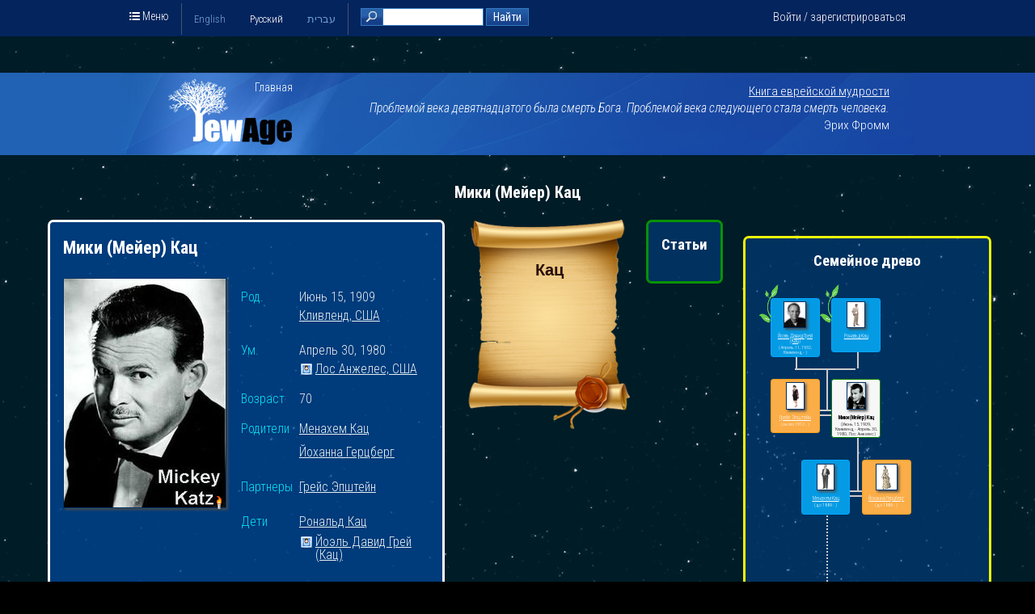

--- FILE ---
content_type: text/html; charset=utf-8
request_url: https://www.jewage.org/wiki/ru/Profile:P1534022044
body_size: 9129
content:
 <!DOCTYPE html>
<html lang="ru" dir="ltr" xmlns:fb="https://www.facebook.com/2008/fbml" >
<head>
	<meta http-equiv="Content-Type" content="text/html; charset=utf-8" />

	<meta property="fb:app_id" content="136335769734852" />
			<meta property="og:image" content="/w/images/0/06/I2137617842.jpg?20121224105724" />
			<meta property="og:title" content="Мики (Мейер) Кац — JewAge" />
	<meta property="og:description" content='JewAge.org - это энциклопедия еврейских родов и фамилий, генеалогических связей, журнал "Невероятные евреи", блог "Давно забытые новости", место дискуссий,  и многое другое - все, что имеет отношение к прошлой и современной жизни еврейского народа. Здесь мы будем публиковать новости, исследования, публикаци с сайта Jewage. Присоединяйтесь!!!' />
	<meta property="og:type" content="website" />
	<title>Мики (Мейер) Кац — JewAge</title>

	<script type="text/javascript">var _sf_startpt=(new Date()).getTime()</script>

	<!-- CSS files: -->
	<link rel="stylesheet" type="text/css" href="https://ajax.googleapis.com/ajax/libs/jqueryui/1.10.4/themes/redmond/jquery-ui.css" />
    <link rel="stylesheet" type="text/css" href="https://cdnjs.cloudflare.com/ajax/libs/qtip2/2.1.1/jquery.qtip.min.css" />
    <link href='https://fonts.googleapis.com/css?family=Roboto+Condensed:300italic,400italic,700italic,400,700,300&subset=latin,cyrillic' rel='stylesheet' type='text/css'>

	<link rel="stylesheet" type="text/css" media="screen, projection, print" href="/w/skins/jewage8/main.css?253" />

	<link rel="stylesheet" type="text/css" href="/w/lib/floatbox/floatbox.css?253" />
	<link rel="stylesheet" type="text/css" href="/w/extensions/SemanticMediaWiki/skins/SMW_custom.css" />

	<meta http-equiv="Content-Style-Type" content="text/css" />
		<meta name="generator" content="MediaWiki 1.15.1" />
		<link rel="shortcut icon" href="/favicon.ico" />
		<link rel="search" type="application/opensearchdescription+xml" href="/w/opensearch_desc.php" title="JewAge (en)" />
		<link rel="alternate" type="application/atom+xml" title="JewAge — Atom-лента" href="http://jewage.org/wiki/ru/Special:JBlogs/jewage/feed=atom" />
		<link rel="alternate" type="application/rss+xml" title="JewAge — RSS-лента" href="http://jewage.org/wiki/ru/Special:JBlogs/jewage/feed=rss" />
	<link rel="stylesheet" href="/w/skins/../extensions/JATools/trees/skin/GTreeViewer.css?253" type="text/css" />
		<link rel="stylesheet" href="/w/skins/../extensions/JATools/Profiles/iProfile/iProfile.css?253" type="text/css" />
    <script type= "text/javascript">/*<![CDATA[*/
		var skin = "jewage8";
		var stylepath = "/w/skins";
		var wgArticlePath = "/wiki/$1";
		var wgScriptPath = "/w";
		var wgScript = "/w/index.php";
		var wgVariantArticlePath = false;
		var wgActionPaths = {};
		var wgServer = "http://www.jewage.org";
		var wgCanonicalNamespace = "Profile";
		var wgCanonicalSpecialPageName = false;
		var wgNamespaceNumber = 110;
		var wgPageName = "Profile:P1534022044";
		var wgTitle = "P1534022044";
		var wgAction = "view";
		var wgArticleId = "252805";
		var wgIsArticle = true;
		var wgUserName = null;
		var wgUserGroups = null;
		var wgUserLanguage = "ru";
		var wgContentLanguage = "en";
		var wgBreakFrames = false;
		var wgCurRevisionId = 479803;
		var wgVersion = "1.15.1";
		var wgEnableAPI = true;
		var wgEnableWriteAPI = true;
		var wgSeparatorTransformTable = ["", ""];
		var wgDigitTransformTable = ["", ""];
		var wgRestrictionEdit = [];
		var wgRestrictionMove = [];
		/*]]>*/</script>
    <script type="text/javascript">
        var wgCookiePrefix = "ja";
        var wgStaticScriptPath = "/w";
        var wgStyleVersion = 253;
        enableHeartbeat = false;
    </script>

    <!-- JS: -->
    <script type="text/javascript" src="https://code.jquery.com/jquery-1.11.1.min.js"></script>
	<script type="text/javascript" src="https://code.jquery.com/jquery-migrate-1.2.1.min.js"></script>
	<script type="text/javascript" src="https://ajax.googleapis.com/ajax/libs/jqueryui/1.10.4/jquery-ui.min.js"></script>
    <script type="text/javascript" src="/w/skins/common/modernizr-2.7.1.min.js"></script>
    <script type="text/javascript" src="/w/skins/common/isotope.pkgd.min.js"></script>
    <!--script type="text/javascript" src="https://dme0ih8comzn4.cloudfront.net/js/feather.js"></script-->
    <script src="/w/skins/common/main_big.js?253"></script>
    <script src="/w/skins/common/plugins.js?253"></script>

<!-- Google tag (gtag.js) -->
<script async src="https://www.googletagmanager.com/gtag/js?id=G-HYPTHDK2T2"></script>
<script>
  window.dataLayer = window.dataLayer || [];
  function gtag(){dataLayer.push(arguments);}
  gtag('js', new Date());

  gtag('config', 'G-HYPTHDK2T2');
</script>

<!--script async src="https://pagead2.googlesyndication.com/pagead/js/adsbygoogle.js?client=ca-pub-0216562049959126"
     crossorigin="anonymous"></script-->

		<script type="text/javascript">
			//<![CDATA[
			var place_translations = [];
 place_translations['frmsRemoveLink'] = 'убрать ссылку';
 place_translations['frmsRemoveLinkConfirm'] = 'Вы хотите убрать ссылку?';
 place_translations['frmsRemoveVideo'] = 'убрать видео';
 place_translations['frmsRemoveVideoConfirm'] = 'Вы хотите убрать видео?';
 place_translations['frmsRemoveTagConfirm'] = 'Вы хотите удалить это ключевое слово?';</script>		<script type="text/javascript" src="/w/skins/common/JProfileHeader.js?253"></script>
		<script type="text/javascript" src="/w/skins/common/ancestors.js?253"></script>
		<script type="text/javascript" src="/w/skins/common/../../lib/galleria/galleria-1.2.9.min.js?253"></script>
</head>

<body id="body" class="mediawiki yui-skin-sam  top-school-banner
  ltr ns-110 ns-subject page-Profile_P1534022044 singlecol">

    <div class="stars"></div>
    <!--div class="twinkling"></div-->
	<div id="full_page">
	    <div id="container">
            <div id="top">
                <div class="inner">
                    <span class="home"><i class="icon-list icon"></i> Меню                    <ul class="popup_menu">
                        <li><a href="/">Главная</a></li>
                        <li><a href="/wiki/ru/Special:JFamilySearch">Еврейские роды</a></li>
                        <li><a href="/wiki/ru/Special:UserLogin?&amp;returnto=tree" class="">Создать семейное древо</a></li>
                        <li><a href="/wiki/ru/Special:JFamousJews" class="">Знаменитые евреи</a></li>
                                                    <li><a href="/wiki/ru/Special:JBlogs/jewage" class="">Давно Забытые Новости</a></li>
                            <li><a href="/wiki/ru/Special:Journal/" class="">Журнал "Невероятные евреи"</a></li>
                                                                            <li><a href="/wiki/ru/Special:JArticleCloud/class%3DSensations" class="">Сенсации</a></li>
                                                <li><a href="/wiki/ru/Special:JAFilms">Фильмы о евреях</a></li>
                                 <li><a href="/wiki/ru/Special:JOrganizations">Организации</a></li>
               <li><a href="/wiki/ru/JewAge:About">О JewAge</a></li>
                        <li><a href="/wiki/ru/JewAge:FAQ">Вопросы и ответы</a></li>
                                            <li><a rev="width:800 height:600" rel="floatbox" href="/wiki/ru/Special:Contact?embedded=true">Связаться с нами</a></li>
                    </ul>
                    </span>

                                            <ul id="languages" class="horiz_list">
                                                                <li><a href="/wiki/en/Profile:P1534022044">English</a></li>
                                                                    <li class="selected">Русский</li>
                                                                    <li><a href="/wiki/he/Profile:P1534022044">עברית</a></li>
                                                        </ul>
                    
                    <div id="login">
                                                    <div class="float_right">
                                <a class="" href="/wiki/ru/Special:UserLogin?&amp;returnto=Profile%3AP1534022044">Войти / зарегистрироваться</a>
                            </div>
                                            </div>

                    <div id="top_search">
                        <form name="top_search" action="/wiki/ru/Special:JSearch" method="get">
                            <input type="text" name="query" id="search_text"/>
                            <input id="search_button" class="graphic_button" type="submit" value="Найти"/>
                        </form>
                    </div>
                </div>
            </div>
                        <div id="top2">
                <div class="inner">
                    <a href="/" title="JewAge" id="logo">Главная</a>
                                            <div id="quote_top">
                            <table border="0"><tr><td align="right">
                                                                                    <a id="quote_book" href="/wiki/ru/Special:JACards">Книга еврейской мудрости</a>
                                        <p><i>Проблемой века девятнадцатого была смерть Бога. Проблемой века следующего стала смерть человека.</i>
</p>
<p style="text-align: right">Эрих Фромм</p> 
                                    </td></tr></table>
                        </div>
                                    </div>
                <div id="left_back"></div>
                <div id="right_back"></div>
            </div>
            <div class="clear"></div>

            <div id="content">
                <div id="content_inner">
                    <div id="mw_content">
                        <div id="mw_contentholder">
                                                            <h1>
                                    Мики (Мейер) Кац                                </h1>
                                                        <div id="galleria_wrapper">
    <div class="title">
        <h2></h2><span class="close"></span>
    </div>
    <div id="galleria">
</div></div>

<div id="ansector_animation_container" class="" style="">
    <div id="measure_div"></div>
	<div id="ansector_animation" class="ansector_animation isotope" style="">
        <div class="item element personal_info" style="width:485px"><div id="profile_header" class="inner clearfix">
	<h3>Мики (Мейер) Кац</h3>
	<div class="profile_side_links top_links">
		<ul>
			<li>
				<span class="title">Род.</span>
                <div class="personal_info_row_data"><span>
					
					
						
						<span class="smwttinline">Июнь 15, 1909<span class="smwttcontent">Июнь 15, 1909 по н.с.<br/>Июнь 2, 1909 по с.с.<br/>Сиван 26, 5669 Еврейский</span></span>
					
                </span><span>
					
					
						<a href="/wiki/ru/Profile:Klivlend_United_States" title="Кливленд, США">Кливленд, США</a>
						
					
                </span></div>
			</li><li>
				<span class="title">Ум.</span>
                <div class="personal_info_row_data"><span>
					
					
						
						<span class="smwttinline">Апрель 30, 1980<span class="smwttcontent">Апрель 30, 1980 по н.с.<br/>Апрель 17, 1980 по с.с.<br/>Ияр 14, 5740 Еврейский</span></span>
					
                </span><span>
					
						<a class="fbPopdown picture" href="/wiki/ru/Profile:Los_Anzheles_United_States">
                          Лос Анжелес, США
                          <img class="fbPopper" alt="" src="/w/images/thumb/d/d3/I0487301070.jpg/100px-I0487301070.jpg?20130329175145"/>
						</a>
					
					
                </span></div>
			</li><li>
				<span class="title">Возраст</span>
                <div class="personal_info_row_data"><span>
					
					
						
						70
					
                </span></div>
			</li><li>
				<span class="title">Родители</span>
                <div class="personal_info_row_data"><span>
					
					
						<a href="/wiki/ru/Profile:P0085015252">Менахем Кац</a>
						
					
                </span><span>
					
					
						<a href="/wiki/ru/Profile:P1888162933">Йоханна Герцберг</a>
						
					
                </span></div>
			</li><li>
				<span class="title">Партнеры</span>
                <div class="personal_info_row_data"><span>
					
					
						<a href="/wiki/ru/Profile:P2028018392">Грейс Эпштейн</a>
						
					
                </span></div>
			</li><li>
				<span class="title">Дети</span>
                <div class="personal_info_row_data"><span>
					
					
						<a href="/wiki/ru/Profile:P1337229104">Рональд Кац</a>
						
					
                </span><span>
					
						<a class="fbPopdown picture" href="/wiki/ru/Profile:P0561386909">
                          Йоэль Давид Грей (Кац)
                          <img class="fbPopper" alt="" src="/w/images/thumb/2/2a/I0498752177.png/83px-I0498752177.png?20110508112857"/>
						</a>
					
					
                </span></div>
			</li>		
		</ul>
	</div>
    
	<div id="profile_image">
		<a rel="floatbox" id="a_profile_picture_id" class="inline-block" href="/w/images/0/06/I2137617842.jpg?20121224105724" title="Мики (Мейер) Кац" rev="caption2:`&amp;lt;a href=&amp;quot;/wiki/ru/File:I2137617842.jpg&amp;quot; target=&amp;quot;_blank&amp;quot;&amp;gt;Профиль изображения&amp;lt;/a&amp;gt;`">
			<img id="img_profile_picture_id" class="shadow" src="/w/images/thumb/0/06/I2137617842.jpg/200px-I2137617842.jpg?20121224105724" alt="Мики (Мейер) Кац" width="200" height="283"/>
			<span class="dead" title="Умерший человек"></span>
		</a>
		<input type="hidden" id="profile_type" value="personal profile"/>
	</div>
	
	
	
	<div id="profile_header_info">
		<ul id="personal_info_list" class="clearfix">
			<li class="clearfix">
				<span class="title">Комментарии</span>
                <div class="personal_info_row_data">
                <span>
					
					
						
						Знаменитый комик и музыкант, специализировавшийся в еврейскомн юморе, когда это не было ещё принято в США.
					
                </span>
                </div>
			</li>
		</ul>
        <div class="mw_clear"></div>
	</div>
    <div class="mw_clear"></div>
    

    <input type="hidden" id="profile_page" value="P1534022044"/>
</div></div><div class="item element sign" style=""><a href="/wiki/ru/Special:Clan/%D0%9A%D0%B0%D1%86"><img src="/w/images/thumb/6/62/Default_clan.png/200px-Default_clan.png?20140424170041" width="200" height="259"><span>Кац</span></a></div><div class="item element all_articles" style=""><div class="inner">
    <h2>Статьи</h2>
	<div class="articles_list">
		<ul>
			
		</ul>
	</div>
    
</div></div><div class="item element data_object" style=""></div><div class="item element tree_block" style="">
    <div class="inner">
        <h2>Семейное древо</h2><div id="bg" class="jat2Bg preview " style="width: 32.4em; height: 80em; font-size: 0.4em">
<div class='jat2Node jat2NodeMale jat2NodeCurrent' style='position:absolute; left: 14.4em; top: 18.666666666667em' id="currentPerson"><div class="image"><div class="image_int"><a class="inline-block" href="/w/images/0/06/I2137617842.jpg?20121224105724" rel="floatbox" title="Мики (Мейер) Кац" rev="caption2:`&lt;a href=&quot;/wiki/ru/File:I2137617842.jpg&quot; target=&quot;_blank&quot;&gt;Профиль изображения&lt;/a&gt;`"><img src="/w/images/thumb/0/06/I2137617842.jpg/70px-I2137617842.jpg?20121224105724" border="0" class="shadow"></a><br/></div></div> <div class='name current'>Мики (Мейер) Кац</div> <p class="jat2Dates">(<span class="smwttinline">Июнь 15, 1909<span class="smwttcontent">Июнь 15, 1909 по н.с.<br/>Июнь 2, 1909 по с.с.<br/>Сиван 26, 5669 Еврейский</span></span>, Кливленд - <span class="smwttinline">Апрель 30, 1980<span class="smwttcontent">Апрель 30, 1980 по н.с.<br/>Апрель 17, 1980 по с.с.<br/>Ияр 14, 5740 Еврейский</span></span>, Лос Анжелес)</p>     </div>
<div class='jat2VertLine' style='left: 19.4em; top: 24.666666666667em; height: 8em'></div>
<div class='jat2VertLine' style='left: 19.4em; top: 32.666666666667em; height: 8em'></div>
<div class='jat2HorzLine' style='left: 13.4em; top: 40.666666666667em; width: 6em'></div>
<div class='jat2HorzLine' style='left: 19.4em; top: 40.666666666667em; width: 6em'></div>
<div class='jat2Node jat2NodeMale' style='position:absolute; left: 8.4em; top: 34.666666666667em' id="P0085015252"><div class="image"><div class="image_int"><a class="inline-block"  title="Менахем Кац" rev=""><img src="/w/images/thumb/d/d3/I0808062758.png/62px-I0808062758.png?20140721135806" border="0" class="shadow"></a><br/></div></div> <div class='name'><a href='/wiki/ru/Profile:P0085015252' title='Менахем Кац' target="">Менахем Кац</a></div> <p class="jat2Dates">(<span class="smwttinline">до  1889<span class="smwttcontent">до 1889 по н.с.<br/>до 1888 по с.с.<br/>до 5649 Еврейский</span></span> - )</p>     </div>
<div class='jat2VertLineFar' style='left: 13.4em; top: 40.666666666667em; height: 32em'></div>
<div class='jat2HorzLine' style='left: 13.4em; top: 41.666666666667em; width: 12em'></div>
<div class='jat2HorzLine' style='left: 13.4em; top: 40.666666666667em; width: 12em'></div>
<div class='jat2Node jat2NodeMale' style='position:absolute; left: 8.4em; top: 66.666666666667em' id="P0669157773"><div class="image"><div class="image_int"><a class="inline-block"  title="Акива  Коэн Кац" rev=""><img src="/w/images/thumb/d/d9/I0908665594.png/37px-I0908665594.png?20140605061051" border="0" class="shadow"></a><br/></div></div> <div class='name'><a href='/wiki/ru/Profile:P0669157773' title='Акива  Коэн Кац' target="">Акива  Коэн Кац</a></div> <p class="jat2Dates">(<span class="smwttinline">около  1360<span class="smwttcontent">около 1360 по н.с.<br/>около 1360 по с.с.<br/>около 5120 Еврейский</span></span>, Барселона - Салоники)</p>     </div>
<div class='jat2Node jat2NodeFemale' style='position:absolute; left: 20.4em; top: 34.666666666667em' id="P1888162933"><div class="image"><div class="image_int"><a class="inline-block"  title="Йоханна Герцберг" rev=""><img src="/w/images/thumb/5/5b/I1175350356.png/79px-I1175350356.png?20140725210438" border="0" class="shadow"></a><br/></div></div> <div class='name'><a href='/wiki/ru/Profile:P1888162933' title='Йоханна Герцберг' target="">Йоханна Герцберг</a></div> <p class="jat2Dates">(<span class="smwttinline">до  1889<span class="smwttcontent">до 1889 по н.с.<br/>до 1888 по с.с.<br/>до 5649 Еврейский</span></span> - )</p>     </div>
<div class='jat2Node jat2NodeFemale' style='position:absolute; left: 2.4em; top: 18.666666666667em' id="P2028018392"><div class="image"><div class="image_int"><a class="inline-block"  title="Грейс Эпштейн" rev=""><img src="/w/images/thumb/6/68/I1820831450.png/66px-I1820831450.png?20130403165041" border="0" class="shadow"></a><br/></div></div> <div class='name'><a href='/wiki/ru/Profile:P2028018392' title='Грейс Эпштейн' target="">Грейс Эпштейн</a></div> <p class="jat2Dates">(<span class="smwttinline">около  1912<span class="smwttcontent">около 1912 по н.с.<br/>около 1911 по с.с.<br/>около 5672 Еврейский</span></span> - )</p>     </div>
<div class='jat2HorzLine' style='left: 7.4em; top: 25.666666666667em; width: 12em'></div>
<div class='jat2HorzLine' style='left: 7.4em; top: 24.666666666667em; width: 12em'></div>
<div class='jat2VertLine' style='left: 13.4em; top: 16.666666666667em; height: 8em'></div>
<div class='jat2HorzLine' style='left: 13.4em; top: 16.666666666667em; width: 0em'></div>
<div class='jat2HorzLine' style='left: 7.2em; top: 16.666666666667em; width: 12em'></div>
<div class='jat2Node jat2NodeMale' style='position:absolute; left: 2.4em; top: 2.6666666666667em' id="P0561386909"><div class="image"><div class="image_int"><a class="inline-block" href="/w/images/2/2a/I0498752177.png?20110508112857" rel="floatbox" title="Йоэль Давид Грей (Кац)" rev="caption2:`&lt;a href=&quot;/wiki/ru/File:I0498752177.png&quot; target=&quot;_blank&quot;&gt;Профиль изображения&lt;/a&gt;`"><img src="/w/images/thumb/2/2a/I0498752177.png/83px-I0498752177.png?20110508112857" border="0" class="shadow"></a><br/></div></div> <div class='name'><a href='/wiki/ru/Profile:P0561386909' title='Йоэль Давид Грей (Кац)' target="">Йоэль Давид Грей (Кац)</a></div> <p class="jat2Dates">(<span class="smwttinline">Апрель 11, 1932<span class="smwttcontent">Апрель 11, 1932 по н.с.<br/>Март 29, 1932 по с.с.<br/>Ниссан 5, 5692 Еврейский</span></span>, Кливленд - )</p>     <div class='jat2Rels3'><a href='/wiki/ru/Profile:P0561386909' title='У этого человека есть еще родственники. Нажмите, чтобы увидеть их.' target=""><img src="/w/extensions/JATools/trees/skin/tree_leaf_left.gif"></a></div></div>
<div class='jat2VertLine' style='left: 7.4em; top: 8.6666666666667em; height: 8em'></div>
<div class='jat2Node jat2NodeMale' style='position:absolute; left: 14.4em; top: 2.6666666666667em' id="P1337229104"><div class="image"><div class="image_int"><a class="inline-block"  title="Рональд Кац" rev=""><img src="/w/images/thumb/b/b6/I2092711340.png/66px-I2092711340.png?20130403181053" border="0" class="shadow"></a><br/></div></div> <div class='name'><a href='/wiki/ru/Profile:P1337229104' title='Рональд Кац' target="">Рональд Кац</a></div>      <div class='jat2Rels3'><a href='/wiki/ru/Profile:P1337229104' title='У этого человека есть еще родственники. Нажмите, чтобы увидеть их.' target=""><img src="/w/extensions/JATools/trees/skin/tree_leaf_left.gif"></a></div></div>
<div class='jat2VertLine' style='left: 19.4em; top: 8.6666666666667em; height: 8em'></div>
</div>
        <div class="profile_top_links">
            <ul>
                <!--li><a class="link_tree" title="" href="/wiki/ru/Special:J3dTree/#id=P1534022044">Смотреть и редактировать древо</a></li-->
                <li><a class="link_edit_profile" title="" href="/wiki/ru/Special:GTreeViewer/P1534022044">Смотреть и редактировать древо</a></li>
            </ul>
        </div>
    </div></div><div class="item element comments_block" style="width:485px">

<div class="comments">
    <h3>Обсуждения</h3>

    <div id="messageList">
        <!--div tal:condition="not:messageList" id="no_comments" i18n:translate="string:frmsCommentsNoComments">No comments</div-->
        
    </div>

    

    <p>Пожалуйста <a href="/wiki/ru/Special:UserLogin?&returnto=Profile%3AP1534022044" target="">войдите / зарегистрируйтесь</a>, чтобы оставить комментарий</p>

    

    <div id="add_new_comment_template" class="add_comment hidden">
        <hr/>
        <textarea rows="5"></textarea>
        <p class="align_right_smart">
            <input type="button" class="jqbutton add_comment" value="Добавить комментарий"/>
            <input type="button" class="jqbutton cancel_comment" value="Отменить"/>
        </p>
    </div>

    <!--div id="add_comment" class="hidden">
        <div class="bd">
            <textarea id="ta_comment" rows="7" cols="50"></textarea>
            <br/><br/>
            <input type="button" i18n:attributes="value frmsSend" value="Add" onclick="doAddComment()" />
            <input type="button" i18n:attributes="value frmsCancel" value="Cancel" onclick="cancelAddComment()" />
        </div>
    </div-->

    <input type="hidden" id="comment_page" value="252805"/>
    <input type="hidden" id="comment_page_param" value=""/>
</div></div><div class="item element " style="width:485px"><div class="inner">Данная информация была опубликована пользователем <a class="fbPopup picture" href="/wiki/ru/Profile:P0429084117"><img src="/w/images/thumb/8/88/Foto.jpg/66px-Foto.jpg?20100621110816" />Ицхак Фуксон</a>. Администрация сайта не несет ответственности за ее содержание. По всем вопросам, пожалуйста, <a href="/wiki/ru/Special:Contact?&embedded=true&user=Itzhak" rel="floatbox" rev="width:800 height:600">обращайтесь к автору</a>. В спорных ситуациях вы можете <a href="/wiki/ru/Special:Contact?&embedded=true" rel="floatbox" rev="width:800 height:600">обратиться к нам</a>.</div></div>

        
	</div>
</div>

<script type="text/javascript">
 
    var gl_family_name = '';
	var gl_base_profile = 'P1534022044';
	var gl_ref_profile = 'P1534022044';
	var gl_invitation_link = 'aa';
	var gl_login_link = 'ee';
	var gl_lang = 'ru';
	var gl_logged_in = 0;
	var gl_jsMsgs = {"pf_person_article":"\u0414\u043e\u0431\u0430\u0432\u0438\u0442\u044c \u0441\u0442\u0430\u0442\u044c\u044e \u043e \u0447\u0435\u043b\u043e\u0432\u0435\u043a\u0435","pf_place_article":"\u0414\u043e\u0431\u0430\u0432\u0438\u0442\u044c \u0441\u0442\u0430\u0442\u044c\u044e \u043e \u043c\u0435\u0441\u0442\u0435"};
	//var gl_data_blocks = null; //{structure data_blocks};
    
    var $gl_album_container = $('#galleria');
    var gl_album_gallery = null;
    var gl_get_next_page_ajax = 'ajaxGetProfilePage';

    var gl_default_page_id = '';
    var gl_valid_pages_list = ['personal_album'];

    $('#galleria_wrapper').on('click', '.close', function(){close_photoalbom()});
    
    Galleria.loadTheme('/w/lib/galleria/themes/classic/galleria.classic.min.js');
</script><div class="printfooter">
Источник — «<a href="http://www.jewage.org/wiki/ru/Profile:P1534022044">http://www.jewage.org/wiki/ru/Profile:P1534022044</a>»</div>
                            <div class='mw_clear'></div>
                        </div><!-- mw_contentholder -->

                        <div id="content_bottom"></div>
                    </div><!-- mw_content -->
                </div>
                <div class="clear"></div>
            </div>

            <div id="footer">
                <div class="inner">
                    

                    <div>
                        <ul>
                            <li><a href="/">Главная</a></li>
                            <!--li><a href="/wiki/ru/My_Family">Моя фамилия</a></li-->
                            <li><a href="/wiki/ru/Special:JFamousJews" class="">Знаменитые евреи</a></li>
                                                            <li><a href="/wiki/ru/Special:JBlogs/jewage" class="">Давно Забытые Новости</a></li>
                                <li><a href="/wiki/ru/Special:Journal/" class="">Журнал "Невероятные евреи"</a></li>
                                                                                        <li><a href="/wiki/ru/Special:JArticleCloud/class%3DSensations" class="">Сенсации</a></li>
                                                    </ul>

                        <ul>
                            <li><a href="/wiki/ru/Special:JFamilySearch">Еврейские роды</a></li>
                            <!--li><a href="/wiki/ru/Special:JPeopleCloud">Люди</a></li-->
                            <!--li><a href="/wiki/ru/Genealogies">Генеалогии</a></li-->
                            <li><a href="/wiki/ru/Special:JAFilms">Фильмы о евреях</a></li>
                            <li><a href="/wiki/ru/JewAge:About">О JewAge</a></li>
                            <li><a href="/wiki/ru/JewAge:FAQ">Вопросы и ответы</a></li>
                                                            <li><a href="/wiki/ru/JewAge:Terms">Правила пользования</a></li>
                                                        <li><a rev="width:800 height:600" rel="floatbox" href="/wiki/ru/Special:Contact?embedded=true">Связаться с нами</a></li>
                        </ul>

                        <div class="orphus">
                            <p><a href="https://orphus.ru" id="orphus" target="_blank"><img alt="Система Orphus" src="/w/lib/orphus/orphus.gif" border="0" width="88" height="31" /></a></p>
                            <p>Нашли ошибку в тексте? Пожалуйста, выделите ее и нажмите CTRL-ENTER</p>
                            <script type="text/javascript" src="/w/lib/orphus/orphus_ru.js"></script>
                        </div>

                        <div class="social_links">
                            <a target="_blank" href="https://www.facebook.com/jewage" class="facebook">Facebook</a>
                            <a target="_blank" href="https://vk.com/jewage" class="vkontakte">ВКонтакте</a>
                        </div>

                        <!--div class="social_widgets clearfix">
                            <iframe src="//www.facebook.com/plugins/likebox.php?href=https%3A%2F%2Fwww.facebook.com%2Fjewage&amp;width&amp;height=62&amp;colorscheme=dark&amp;show_faces=false&amp;header=false&amp;stream=false&amp;show_border=false&amp;appId=1544798302457802" scrolling="no" frameborder="0" style="border:none; overflow:hidden; height:62px;" allowTransparency="true"></iframe>

                            <div id="vk_groups"></div>
                            <script type="text/javascript" src="//vk.com/js/api/openapi.js?75"></script>
                            <script type="text/javascript">
                                VK.Widgets.Group("vk_groups", {mode: 1, width: "auto", height: "200", color1: '34353F', color2: 'FFFFFF', color3: '24303E'}, 47914652);
                            </script>
                        </div-->
                    </div>


                    <div class="clear"></div>

                    <!--a id="studio" title="Designed by EMS Studio" href="https://ems-studio.com" target="_blank"></a-->

                    <p class="copy">&copy; 2008-2026, JewAge.org</p>

                    <!--div id="adb">
                                            </div-->

                </div>
            </div>
		</div>
	</div>

    <div class="family_search_popup">
        <p>Добро пожаловать в JewAge!<br>Узнайте о происхождении своей семьи</p>
        <form method="get" action="/wiki/he/Special:JFamilySearch">
            <input type="text" name="family" placeholder="Фамилия" />
            <input type="submit" value="Найти" />
        </form>
        <a href="#" class="close"><i class="icon icon-cross_mark gradient"></i></a>
    </div>

<div id="crawler_links">
	<a href="/wiki/ru/Category:Person_profile">People</a>
    <a href="/wiki/ru/Category:Place_profile">Places</a>
    <a href="/wiki/ru/Category:Story">Stories</a>
    <a href="/wiki/ru/Special:JRecentChanges">Recent changes</a>
</div>

<script type="text/javascript" src="/w/lib/floatbox/floatbox.js?253"></script>
    <!-- AddThis Smart Layers BEGIN -->
    <script type="text/javascript" src="//s7.addthis.com/js/300/addthis_widget.js#pubid=eugenem"></script>
    <script type="text/javascript">
        addthis.layers({
            'theme' : 'transparent',
            'share' : {
                'position' : 'left',
                'numPreferredServices' : 6
            }
        });
    </script>
    <!-- AddThis Smart Layers END -->
<script type="text/javascript" src="https://cdnjs.cloudflare.com/ajax/libs/qtip2/2.1.1/jquery.qtip.min.js"></script>
<script type="text/javascript" src="https://open.mapquestapi.com/sdk/js/v7.2.s/mqa.toolkit.js?key=Fmjtd%7Cluu720uy25%2Cr2%3Do5-5z7wu"></script>

		<script type="text/javascript">if (window.runOnloadHook) runOnloadHook();</script>
<script type="text/javascript">
var gaJsHost = (("https:" == document.location.protocol) ? "https://ssl." : "http://www.");
document.write(unescape("%3Cscript src='" + gaJsHost + "google-analytics.com/ga.js' type='text/javascript'%3E%3C/script%3E"));
</script>
<script type="text/javascript">
var pageTracker = _gat._getTracker("UA-181964-5");
pageTracker._addOrganic("rambler.ru","words");
pageTracker._addOrganic("nova.rambler.ru","query");
pageTracker._addOrganic("mail.ru","q");
pageTracker._addOrganic("go.mail.ru","q");
pageTracker._addOrganic("search.otvet.mail.ru","q");
pageTracker._addOrganic("aport.ru","r");
pageTracker._addOrganic("metabot.ru","st");
pageTracker._addOrganic("meta.ua","q");
pageTracker._addOrganic("bigmir.net","q");
pageTracker._addOrganic("nigma.ru","s");
pageTracker._addOrganic("search.ukr.net","search_query");
pageTracker._addOrganic("start.qip.ru","query");
pageTracker._addOrganic("gogle.com.ua","q");
pageTracker._addOrganic("google.com.ua","q");
pageTracker._addOrganic("images.google.com.ua","q");
pageTracker._addOrganic("search.winamp.com","query");
pageTracker._addOrganic("search.icq.com","q");
pageTracker._addOrganic("m.yandex.ru","query");
pageTracker._addOrganic("gde.ru","keywords");
pageTracker._addOrganic("genon.ru","QuestionText");
pageTracker._initData();
pageTracker._trackPageview();
</script><!-- Served in 0.394 secs. -->
<div id="big_loader">
    <div id="circularG_1" class="circularG">
    </div>
    <div id="circularG_2" class="circularG">
    </div>
    <div id="circularG_3" class="circularG">
    </div>
    <div id="circularG_4" class="circularG">
    </div>
    <div id="circularG_5" class="circularG">
    </div>
    <div id="circularG_6" class="circularG">
    </div>
    <div id="circularG_7" class="circularG">
    </div>
    <div id="circularG_8" class="circularG">
    </div>
</div>

</body></html>
<!-- he
0.360003      1 - MediaWiki::initialize
0.344857      1 - MediaWiki::performAction
0.344665      1 - ProfilePage::view
0.307600      1 - MediaWiki::finalCleanup
0.307234      1 - OutputPage::output
0.305490      1 - SkinTemplate::outputPage
0.282913      1 - SkinTemplate::outputPage-execute
0.149419   5073 - ja_str_replace
0.074602    215 - Database::query
0.025940    124 - wfMsgReal
0.015537      4 - getSemanticValuesExt
0.008496      4 - SMWSQLStore2::getQueryResult (SMW)
0.007053      1 - get_DB_ProfileType
0.004029      8 - SMWSQLStore2::getSemanticData (SMW)
0.002909      1 - get_DB_ProfileAlbum
0.002779      5 - get_DB_ProfileDisplayNames
0.000775      3 - SMWSQLStore2::getSemanticData-task8 (SMW)
-->


--- FILE ---
content_type: text/css
request_url: https://www.jewage.org/w/extensions/JATools/trees/skin/GTreeViewer.css?253
body_size: 1403
content:
#slider-bg {
	width: 190px;
	direction: ltr;
}

.tree_menu {
    background: url(icon_md.png) no-repeat;
    display: block;
    width: 16px;
    height: 18px;
}


#zoomin { background-position: 0 -136px; }
#zoomout { background-position: 0 -153px; }
#show_settings { background-position: 0 -170px; margin-left: 10px; }
#treeCenter { background-position: 0 -187px; }
#fullscreen { background-position: 0 -204px; margin-left: 10px; }
#normalscreen { background-position: 0 -272px; margin-left: 10px; }
#slider-thumb { background-position: 0 -221px; top: 0; }

#tree_container.fullscreen
{
	background-color: #FAEBCE;
	position:absolute;
	top:65px;
	left:2%;
	right:2%;
	z-index: 2;
	border:1px solid black;
	padding: 1%;
	font-size:1.2em;
}

body.rtl a#show_settings {
	margin-left: 0;
	margin-right: 10px;
}

#tree_controls {
	height: 30px;
}

#tree_controls ul li {
	margin-right: 10px;
}

body.rtl #tree_controls ul li {
	margin-left: 10px;
	margin-right: 0;
}

#tree_controls h4 {
    margin: 0;
}

#tree {
	position: relative;
	width: 100%;
	height: 500px;
	overflow: hidden;
	/*background-color:#E6FBFE;*/
	font-size: 0.9em;
}

#settings {
	font-size: 1.2em;
	margin: 10px !important;
}

div.jat2VertLine
{
	width: 1px;
	border-left: #CCCCCC solid 2px;
	position:absolute;
	z-index:5;
}

div.jat2VertLineFar, div.jat2VertLine.possible
{
	width: 1px;
	border-left: #CCCCCC dotted 2px;
	position:absolute;
	z-index:5;
}

div.jat2HorzLine
{
	height:1px;
	border-top: #CCCCCC solid 2px;
	position: absolute;
	z-index:5;
}

div.jat2HorzLine.possible
{
    border-top: #CCCCCC dotted 2px;
}

div.jat2Bg
{
	position: absolute;
	left: 0; 
	top: 0;
	z-index:0;
	font-size: 0.9em;
	text-align:center;
	cursor:move;
	line-height:1.1em;
    background: none repeat scroll 0 0 rgba(255, 255, 255, 0.05);
}

div.jat2Bg.horizontal {
	text-align: left;
}

body.rtl div.jat2Bg.horizontal {
	text-align: right;
}

div.jat2Bg.preview {
    position: relative;
    cursor: default;
    background: none;
}

.jat2Node
{
  padding: 0.2em;
  min-height: 10em;
  width: 9em;
  position: relative;
  z-index:10;
  -moz-border-radius:1ex;
  -webkit-border-radius:1ex;
}

.horizontal .jat2Node {
	width: 15em;
	height: 8em;
	min-height: 0;
}

div.jat2NodeOuter {
	position: absolute;
	z-index: 10;
}

body.rtl div.jat2Node {
	direction: rtl;
}

div.jat2Node .image {
	position: relative;
	margin: 0.3em auto;
/*	height: 5.2em;*/
	z-index: 2;
/*	padding: 1px;*/
}

.horizontal div.jat2Node .image {
	float: left;
	margin-left: 0.2em;
}

body.rtl .horizontal div.jat2Node .image {
	float: right;
	margin-right: 0.2em;
	margin-left: 0;
}

div.jat2Node .image img {
	height: 5em;
}

.horizontal div.jat2Node .image img {
	width: 4.3em;
	height: auto;
}

div.jat2Node .image_bg {
	position: absolute;
	left: 0.3em;
	top: 0.3em;
}

.horizontal div.jat2Node .image_bg {
	left: 0.2em;
	top: 0.1em;
}

div.jat2Node .image_bg img {
	height: 6em;
	width: 8.8em;
}

.horizontal div.jat2Node .image_bg img {
	height: 8.1em;
	width: 5.8em;
}

.jat2NodeHidden
{
  background-color: #999;
  border: 1px solid #999;
}

.jat2NodeMale
{
  background-color: #049be4;
  border: 1px solid #03a7fe;
}

.jat2NodeMale.outer {
  background-color: #96C9DD;
}

.jat2NodeFemale
{
  background-color: #FBAD47; /*#ff7500;*/
  border: 1px solid #fda11c;
}

.jat2NodeFemale.outer {
  background-color: #FF9B49;
}

.jat2NodeCurrent
{
  background-color: #F7F7F7 !important;
  border: 1px solid green !important;
}

div.jat2Deceased
{
	position: absolute;
	right:2px;
	top:2px;
}

div.jat2Deceased img {
	width: 1.6em;
	height: 1.6em;
}

div.jat2Edit
{
	position: absolute;
	left:2px;
	top:2px;
	z-index: 2;
}

div.jat2Edit img {
	width: 1.6em;
	height: 1.6em;
}

div.jat2Add
{
	position: absolute;
	right:2px;
	top:2px;
	z-index: 2;
}

div.jat2Add img {
	width: 2em;
	height: 2em;
}

div.jat2Node .name
{
	position: relative;
	margin-left: auto;
	margin-right: auto;
	font-size: 1em;
	margin-bottom: 0;
	margin-top: 1em;
}

.horizontal div.jat2Node .name {
	margin-left: 6.1em;
}

body.rtl .horizontal div.jat2Node .name {
	margin-right: 6.1em;
	margin-left:0;
}
 

div.jat2Node a {
	color: white;
}

div.jat2Node a:hover {
	text-decoration: underline;
}

div.jat2NodeCurrent .name
{
	font-weight: bold;
    color: black;
}

div.jat2Node p.jat2Dates
{
	position: relative;
	margin-left: auto;
	margin-right: auto;
	margin-top: 2px;
	margin-bottom: 0;
	font-size: 0.8em;
	color: white;
}

div.jat2Node p.jat2Dates span.smwttactiveinline
{
	color: white;
}

.horizontal div.jat2Node p.jat2Dates {
	margin-left: 8em;
	padding-left: 0;
}

body.rtl .horizontal div.jat2Node p.jat2Dates {
	margin-right: 8em;
	margin-left:0;
	padding-left: 0;
}

div.jat2Node.jat2NodeCurrent p.jat2Dates, div.jat2Node.jat2NodeCurrent p.jat2Dates span.smwttactiveinline {
	color: black;
}

div.jat2Rels
{
	position: absolute;
	top: 2.5em;
	right: 2px;
}

div.jat2Rels2 {
	position: absolute;
	width: 8em;
	height: 1em;
	bottom: -1.1em;
}

div.jat2Rels3 {
	position: absolute;
	left: -2.6em;
	top: -3em;
}

div.jat2Rels3 img {
	height: 8em;
	width: 4em;
}

div.jat2Rels2 img {
	height: 1em;
	width: 8em;
}

div.jat2Rels img {
	width: 1.6em;
	height: 1.6em;
}

.hidden {
	display: none;
}

#treeLeft, #treeRight, #treeUp, #treeDown {
	display: block;
	position: absolute;
	cursor: hand;
	z-index: 100;
}

#treeLeft, #treeRight {
	width: 24px;
	height: 48px;
}

#treeUp, #treeDown {
	width: 48px;
	height: 24px;
}

#treeLeft {
	top: 50%;
	left: 5px;
}

#treeRight {
	top: 50%;
	right: 5px;
}

#treeRight:hover {
}

#treeUp {
	top: 5px;
	left: 50%;
}

#treeUp:hover {
}

#treeDown {
	bottom: 5px;
	left: 50%;
}

#treeDown:hover {
}


body.embedded div.jat2Bg {
    background: white;
}

body.embedded div.jat2Rels3,
body.embedded div.jat2Add {
    display: none;
}



--- FILE ---
content_type: application/x-javascript
request_url: https://www.jewage.org/w/skins/common/plugins.js?253
body_size: 41603
content:


/* SMW_tooltips.js */

addOnloadHook(smw_tooltipInit);BubbleTT=new Object();BubbleTT.Platform=new Object();var tt=null;var all_tt=[];var imagePath=wgScriptPath+"/extensions/SemanticMediaWiki/skins/images/";var SMWTT_WIDTH_P=200;var SMWTT_HEIGHT_P=80;var SMWTT_WIDTH_I=150;var SMWTT_HEIGHT_I=50;function smw_tooltipInit(){var anchs=document.getElementsByTagName("span");for(var i=0;i<anchs.length;i++){if(anchs[i].className=="smwttpersist")smw_makePersistentTooltip(anchs[i]);if(anchs[i].className=="smwttinline")smw_makeInlineTooltip(anchs[i]);}}
function smw_makeInlineTooltip(a){var spans=a.getElementsByTagName("span");a.className="smwttactiveinline";for(var i=0;i<spans.length;i++){if(spans[i].className=="smwttcontent"){spans[i].style.display="none";}}
    a.onmouseover=smw_showTooltipInline;a.onmouseout=smw_hideTooltip;}
function smw_makePersistentTooltip(a){var spans=a.getElementsByTagName("span");a.className="smwttactivepersist";for(var i=0;i<spans.length;i++){if(spans[i].className=="smwtticon"){img=document.createElement("img");img.setAttribute("src",imagePath+spans[i].innerHTML);img.className="smwttimg";a.replaceChild(img,a.firstChild);}
    if(spans[i].className=="smwttcontent"){spans[i].style.display="none";}}
    if(BubbleTT.Platform.browser.isIE){a.attachEvent("onclick",smw_showTooltipPersist);}else{a.addEventListener("click",smw_showTooltipPersist,false);}}
function smw_showTooltipPersist(e){var x;var y;if(BubbleTT.Platform.browser.isIE){c=BubbleTT.getElementCoordinates(window.event.srcElement);x=c.left;y=c.top;}else{x=e.pageX;y=e.pageY;}
    var origin=(BubbleTT.Platform.browser.isIE)?window.event.srcElement:e.target;while(!(origin.className=="smwttactivepersist")){origin=origin.parentNode};tt=BubbleTT.createBubbleForPoint(true,origin,x,y,SMWTT_WIDTH_P,SMWTT_HEIGHT_P);all_tt.push(tt);BubbleTT.fillBubble(tt,origin);if(BubbleTT.Platform.browser.isIE){origin.detachEvent("onclick",smw_showTooltipPersist);}else{origin.removeEventListener("click",smw_showTooltipPersist,false);}}
function smw_showTooltipInline(e){if(tt!=null){return;}
    var x;var y;if(BubbleTT.Platform.browser.isIE){c=BubbleTT.getElementCoordinates(window.event.srcElement);x=c.left;y=c.top;}else{x=e.pageX;y=e.pageY;}
    var origin=(BubbleTT.Platform.browser.isIE)?window.event.srcElement:e.target;while(!(origin.className=="smwttactiveinline"))origin=origin.parentNode;var doc=origin.ownerDocument;tt=BubbleTT.createBubbleForPoint(false,origin,x,y,SMWTT_WIDTH_I,SMWTT_HEIGHT_I);BubbleTT.fillBubble(tt,origin);}
function smw_hideTooltip(){if(tt){tt.close();tt=null;}}
function _smw_hideAllTooltips(){for(var i=0;i<all_tt.length;i++){all_tt[i].close();}
    all_tt=[];}
BubbleTT.getElementCoordinates=function(elmt){var left=0;var top=0;if(elmt.nodeType!=1){elmt=elmt.parentNode;}
    while(elmt!=null){left+=elmt.offsetLeft;top+=elmt.offsetTop-(elmt.scrollTop?elmt.scrollTop:0);elmt=elmt.offsetParent;}
    top+=document.documentElement.scrollTop;return{left:left,top:top};};BubbleTT._bubbleMargins={top:33,bottom:42,left:33,right:40}
BubbleTT._arrowOffsets={top:0,bottom:9,left:1,right:8}
BubbleTT._bubblePadding=15;BubbleTT._bubblePointOffset=15;BubbleTT._halfArrowWidth=18;BubbleTT.createBubbleForPoint=function(closingButton,origin,pageX,pageY,contentWidth,contentHeight){var doc=origin.ownerDocument;var bubble={_closed:false,_doc:doc,close:function(){if(!this._closed){this._doc.body.removeChild(this._div);this._doc=null;this._div=null;this._content=null;this._closed=true;if(closingButton){if(BubbleTT.Platform.browser.isIE){origin.attachEvent("onclick",smw_showTooltipPersist);}else{origin.addEventListener("click",smw_showTooltipPersist,false);}}}}};var docWidth=doc.body.offsetWidth;var docHeight=doc.body.offsetHeight;var margins=BubbleTT._bubbleMargins;var bubbleWidth=margins.left+contentWidth+margins.right;var bubbleHeight=margins.top+contentHeight+margins.bottom;var pngIsTranslucent=(!BubbleTT.Platform.browser.isIE)||(BubbleTT.Platform.browser.majorVersion>6);var setImg=function(elmt,url,width,height){elmt.style.position="absolute";elmt.style.width=width+"px";elmt.style.height=height+"px";if(pngIsTranslucent){elmt.style.background="url("+url+")";}else{elmt.style.filter="progid:DXImageTransform.Microsoft.AlphaImageLoader(src='"+url+"', sizingMethod='crop')";}}
    var div=doc.createElement("div");div.style.width=bubbleWidth+"px";div.style.height=bubbleHeight+"px";div.style.position="absolute";div.style.zIndex=1000;bubble._div=div;var divInner=doc.createElement("div");divInner.style.width="100%";divInner.style.height="100%";divInner.style.position="relative";div.appendChild(divInner);var createImg=function(url,left,top,width,height){var divImg=doc.createElement("div");divImg.style.left=left+"px";divImg.style.top=top+"px";setImg(divImg,url,width,height);divInner.appendChild(divImg);}
    createImg(imagePath+"bubble-top-left.png",0,0,margins.left,margins.top);createImg(imagePath+"bubble-top.png",margins.left,0,contentWidth,margins.top);createImg(imagePath+"bubble-top-right.png",margins.left+contentWidth,0,margins.right,margins.top);createImg(imagePath+"bubble-left.png",0,margins.top,margins.left,contentHeight);createImg(imagePath+"bubble-right.png",margins.left+contentWidth,margins.top,margins.right,contentHeight);createImg(imagePath+"bubble-bottom-left.png",0,margins.top+contentHeight,margins.left,margins.bottom);createImg(imagePath+"bubble-bottom.png",margins.left,margins.top+contentHeight,contentWidth,margins.bottom);createImg(imagePath+"bubble-bottom-right.png",margins.left+contentWidth,margins.top+contentHeight,margins.right,margins.bottom);if(closingButton){var divClose=doc.createElement("div");divClose.style.left=(bubbleWidth-margins.right+BubbleTT._bubblePadding-16-2)+"px";divClose.style.top=(margins.top-BubbleTT._bubblePadding+1)+"px";divClose.style.cursor="pointer";setImg(divClose,imagePath+"close-button.png",16,16);BubbleTT.DOM.registerEventWithObject(divClose,"click",bubble,bubble.close);divInner.appendChild(divClose);}
    var divContent=doc.createElement("div");divContent.style.position="absolute";divContent.style.left=margins.left+"px";divContent.style.top=margins.top+"px";divContent.style.width=contentWidth+"px";divContent.style.height=contentHeight+"px";divContent.style.overflow="auto";divContent.style.background="white";divInner.appendChild(divContent);bubble.content=divContent;(function(){if(pageX-BubbleTT._halfArrowWidth-BubbleTT._bubblePadding>0&&pageX+BubbleTT._halfArrowWidth+BubbleTT._bubblePadding<docWidth){var left=pageX-Math.round(contentWidth/2)-margins.left;left=pageX<(docWidth/2)?Math.max(left,-(margins.left-BubbleTT._bubblePadding)):Math.min(left,docWidth+(margins.right-BubbleTT._bubblePadding)-bubbleWidth);if(pageY-BubbleTT._bubblePointOffset-bubbleHeight>0){var divImg=doc.createElement("div");divImg.style.left=(pageX-BubbleTT._halfArrowWidth-left)+"px";divImg.style.top=(margins.top+contentHeight)+"px";setImg(divImg,imagePath+"bubble-bottom-arrow.png",37,margins.bottom);divInner.appendChild(divImg);div.style.left=left+"px";div.style.top=(pageY-BubbleTT._bubblePointOffset-bubbleHeight+
        BubbleTT._arrowOffsets.bottom)+"px";return;}else if(pageY+BubbleTT._bubblePointOffset+bubbleHeight<docHeight){var divImg=doc.createElement("div");divImg.style.left=(pageX-BubbleTT._halfArrowWidth-left)+"px";divImg.style.top="0px";setImg(divImg,imagePath+"bubble-top-arrow.png",37,margins.top);divInner.appendChild(divImg);div.style.left=left+"px";div.style.top=(pageY+BubbleTT._bubblePointOffset-
        BubbleTT._arrowOffsets.top)+"px";return;}}
        var top=pageY-Math.round(contentHeight/2)-margins.top;top=pageY<(docHeight/2)?Math.max(top,-(margins.top-BubbleTT._bubblePadding)):Math.min(top,docHeight+(margins.bottom-BubbleTT._bubblePadding)-bubbleHeight);if(pageX-BubbleTT._bubblePointOffset-bubbleWidth>0){var divImg=doc.createElement("div");divImg.style.left=(margins.left+contentWidth)+"px";divImg.style.top=(pageY-BubbleTT._halfArrowWidth-top)+"px";setImg(divImg,imagePath+"bubble-right-arrow.png",margins.right,37);divInner.appendChild(divImg);div.style.left=(pageX-BubbleTT._bubblePointOffset-bubbleWidth+
            BubbleTT._arrowOffsets.right)+"px";div.style.top=top+"px";}else{var divImg=doc.createElement("div");divImg.style.left="0px";divImg.style.top=(pageY-BubbleTT._halfArrowWidth-top)+"px";setImg(divImg,imagePath+"bubble-left-arrow.png",margins.left,37);divInner.appendChild(divImg);div.style.left=(pageX+BubbleTT._bubblePointOffset-
            BubbleTT._arrowOffsets.left)+"px";div.style.top=top+"px";}})();doc.body.appendChild(div);return bubble;};BubbleTT.fillBubble=function(bubble,origin){doc=bubble._doc;div=doc.createElement("div");div.className="smwtt";spans=origin.getElementsByTagName("span");for(i=0;i<spans.length;i++){if(spans[i].className=="smwttcontent"){div.innerHTML=spans[i].innerHTML.replace(/\n/g,"<br />");div.innerHTML=spans[i].innerHTML.replace(/<!--br-->/g,"<br />");}}
    bubble.content.appendChild(div);}
BubbleTT.Platform.os={isMac:false,isWin:false,isWin32:false,isUnix:false};BubbleTT.Platform.browser={isIE:false,isNetscape:false,isMozilla:false,isFirefox:false,isOpera:false,isSafari:false,majorVersion:0,minorVersion:0};(function(){var an=navigator.appName.toLowerCase();var ua=navigator.userAgent.toLowerCase();BubbleTT.Platform.os.isMac=(ua.indexOf('mac')!=-1);BubbleTT.Platform.os.isWin=(ua.indexOf('win')!=-1);BubbleTT.Platform.os.isWin32=BubbleTT.Platform.isWin&&(ua.indexOf('95')!=-1||ua.indexOf('98')!=-1||ua.indexOf('nt')!=-1||ua.indexOf('win32')!=-1||ua.indexOf('32bit')!=-1);BubbleTT.Platform.os.isUnix=(ua.indexOf('x11')!=-1);BubbleTT.Platform.browser.isIE=(an.indexOf("microsoft")!=-1);BubbleTT.Platform.browser.isNetscape=(an.indexOf("netscape")!=-1);BubbleTT.Platform.browser.isMozilla=(ua.indexOf("mozilla")!=-1);BubbleTT.Platform.browser.isFirefox=(ua.indexOf("firefox")!=-1);BubbleTT.Platform.browser.isOpera=(an.indexOf("opera")!=-1);var parseVersionString=function(s){var a=s.split(".");BubbleTT.Platform.browser.majorVersion=parseInt(a[0]);BubbleTT.Platform.browser.minorVersion=parseInt(a[1]);};var indexOf=function(s,sub,start){var i=s.indexOf(sub,start);return i>=0?i:s.length;};if(BubbleTT.Platform.browser.isMozilla){var offset=ua.indexOf("mozilla/");if(offset>=0){parseVersionString(ua.substring(offset+8,indexOf(ua," ",offset)));}}
    if(BubbleTT.Platform.browser.isIE){var offset=ua.indexOf("msie ");if(offset>=0){parseVersionString(ua.substring(offset+5,indexOf(ua,";",offset)));}}
    if(BubbleTT.Platform.browser.isNetscape){var offset=ua.indexOf("rv:");if(offset>=0){parseVersionString(ua.substring(offset+3,indexOf(ua,")",offset)));}}
    if(BubbleTT.Platform.browser.isFirefox){var offset=ua.indexOf("firefox/");if(offset>=0){parseVersionString(ua.substring(offset+8,indexOf(ua," ",offset)));}}})();BubbleTT.Platform.getDefaultLocale=function(){return BubbleTT.Platform.clientLocale;};BubbleTT.DOM=new Object();BubbleTT.DOM.registerEventWithObject=function(elmt,eventName,obj,handler){BubbleTT.DOM.registerEvent(elmt,eventName,function(elmt2,evt,target){return handler.call(obj,elmt2,evt,target);});};BubbleTT.DOM.registerEvent=function(elmt,eventName,handler){var handler2=function(evt){evt=(evt)?evt:((event)?event:null);if(evt){var target=(evt.target)?evt.target:((evt.srcElement)?evt.srcElement:null);if(target){target=(target.nodeType==1||target.nodeType==9)?target:target.parentNode;}
    return handler(elmt,evt,target);}
    return true;}
    if(BubbleTT.Platform.browser.isIE){elmt.attachEvent("on"+eventName,handler2);}else{elmt.addEventListener(eventName,handler2,false);}};


/*
 popupmenu.js - simple JavaScript popup menu library.

 Copyright (C) 2008 Jiro Nishiguchi <jiro@cpan.org> All rights reserved.
 This is free software with ABSOLUTELY NO WARRANTY.

 You can redistribute it and/or modify it under the modified BSD license.

 Usage:
 var popup = new PopupMenu();
 popup.add(menuText, function(target){ ... });
 popup.addSeparator();
 popup.bind('targetElement');
 popup.bind(); // target is document;
 */
var PopupMenu=function(a){this.init(a)};PopupMenu.MODE_CONTEXT=1;PopupMenu.MODE_BUTTON=2;PopupMenu.SEPARATOR="PopupMenu.SEPARATOR";PopupMenu.current=null;PopupMenu.addEventListener=function(d,c,b,a){if(typeof d=="string"){d=document.getElementById(d)}if(d.addEventListener){d.addEventListener(c,b,a)}else{if(d.attachEvent){d.attachEvent("on"+c,b)}}};PopupMenu.prototype={init:function(a){this.items=[];this.width=0;this.height=0;this.mode=a},setSize:function(width,height){this.width=width;this.height=height;if(this.element){var self=this;with(this.element.style){if(self.width){width=self.width+"px"}if(self.height){height=self.height+"px"}}}},bind:function(b){var a=this;if(!b){b=document}else{if(typeof b=="string"){b=document.getElementById(b)}}this.target=b;if(this.mode==PopupMenu.MODE_CONTEXT){this.target.oncontextmenu=function(d){a.show.call(a,d);return false}}else{if(navigator.userAgent.indexOf("MSIE")!=-1){this.target.onmouseover=function(d){a.show.call(a,d);return false}}else{this.target.onclick=function(d){a.show.call(a,d);return false}}}var c=function(){a.hide.call(a)};PopupMenu.addEventListener(document,"click",c,true)},add:function(a,b){this.items.push({text:a,callback:b})},addSeparator:function(){this.items.push(PopupMenu.SEPARATOR)},setPos:function(b){if(!this.element){return}if(!b){b=window.event}var a,c;if(window.opera){a=b.clientX;c=b.clientY}else{if(document.all){a=document.documentElement.scrollLeft+event.clientX;c=document.documentElement.scrollTop+event.clientY}else{if(document.layers||document.getElementById){a=b.pageX;c=b.pageY}}}this.element.style.top=c+"px";this.element.style.left=a+"px"},show:function(a){if(PopupMenu.current&&PopupMenu.current!=this){PopupMenu.current.hide()}PopupMenu.current=this;if(this.element){this.setPos(a);this.element.style.display="block"}else{this.element=this.createMenu(this.items);this.setPos(a);document.body.appendChild(this.element)}},hide:function(){PopupMenu.current=null;if(this.element){this.element.style.display="none"}},createMenu:function(items){var self=this;var menu=document.createElement("div");with(menu.style){if(self.width){width=self.width+"px"}if(self.height){height=self.height+"px"}border="1px solid gray";background="#FFFFFF";color="#000000";position="absolute";display="block";padding="2px";cursor="default";zIndex="100"}for(var i=0;i<items.length;i++){var item;if(items[i]==PopupMenu.SEPARATOR){item=this.createSeparator()}else{item=this.createItem(items[i])}menu.appendChild(item)}return menu},createItem:function(c){var a=this;var b=document.createElement("div");b.style.padding="4px";var d=c.callback;PopupMenu.addEventListener(b,"click",function(e){return function(){a.hide();e(a.target)}}(d),true);PopupMenu.addEventListener(b,"mouseover",function(f){b.style.background="#B6BDD2"},true);PopupMenu.addEventListener(b,"mouseout",function(f){b.style.background="#FFFFFF"},true);b.appendChild(document.createTextNode(c.text));return b},createSeparator:function(){var sep=document.createElement("div");with(sep.style){borderTop="1px dotted #CCCCCC";fontSize="0px";height="0px"}return sep}};



// pixlr
var pixlr=function(){function windowSize(){var w=0,h=0;if(!(document.documentElement.clientWidth==0)){w=document.documentElement.clientWidth;h=document.documentElement.clientHeight;}
else{w=document.body.clientWidth;h=document.body.clientHeight;}
    return{width:w,height:h};}
    function extend(settings,options){var mashup={};for(var attribute in settings){mashup[attribute]=settings[attribute];}
        for(var attribute in options){mashup[attribute]=options[attribute];}
        return mashup;}
    function buildUrl(opt){var url='';for(var attribute in opt){if(attribute!='service')url+=((url!='')?"&":"?")+attribute+"="+escape(opt[attribute]);}
        return'http://pixlr.com/'+opt.service+'/'+url;}
    var bo={ie:window.ActiveXObject,ie6:window.ActiveXObject&&(document.implementation!=null)&&(document.implementation.hasFeature!=null)&&(window.XMLHttpRequest==null),quirks:document.compatMode==='BackCompat'}
    return{settings:{'service':'editor'},overlay:{show:function(options){var opt=extend(pixlr.settings,options||{});var iframe=document.createElement('iframe'),div=pixlr.overlay.div=document.createElement('div'),idiv=pixlr.overlay.idiv=document.createElement('div');div.style.background='#696969';div.style.opacity=0.8;div.style.filter='alpha(opacity=80)';if((bo.ie&&bo.quirks)||bo.ie6){var size=windowSize();div.style.position='absolute';div.style.width=size.width+'px';div.style.height=size.height+'px';div.style.setExpression('top',"(t=document.documentElement.scrollTop||document.body.scrollTop)+'px'");div.style.setExpression('left',"(l=document.documentElement.scrollLeft||document.body.scrollLeft)+'px'");}
    else{div.style.width='100%';div.style.height='100%';div.style.top='0';div.style.left='0';div.style.position='fixed';}
        div.style.zIndex=99998;idiv.style.border='1px solid #2c2c2c';if((bo.ie&&bo.quirks)||bo.ie6){idiv.style.position='absolute';idiv.style.setExpression('top',"25+((t=document.documentElement.scrollTop||document.body.scrollTop))+'px'");idiv.style.setExpression('left',"35+((l=document.documentElement.scrollLeft||document.body.scrollLeft))+'px'");}
        else{idiv.style.position='fixed';idiv.style.top='25px';idiv.style.left='35px';}
        idiv.style.zIndex=99999;document.body.appendChild(div);document.body.appendChild(idiv);iframe.style.width=(div.offsetWidth-70)+'px';iframe.style.height=(div.offsetHeight-50)+'px';iframe.style.border='1px solid #b1b1b1';iframe.style.backgroundColor='#606060';iframe.style.display='block';iframe.frameBorder=0;iframe.src=buildUrl(opt);idiv.appendChild(iframe);},hide:function(callback){if(pixlr.overlay.idiv&&pixlr.overlay.div){document.body.removeChild(pixlr.overlay.idiv);document.body.removeChild(pixlr.overlay.div);}
        if(callback){eval(callback);}}},window:function(options){var opt=extend(pixlr.settings,options||{});if(!window.open(buildUrl(opt),"pixlr","location=0,status=0,scrollbars=0")){alert("The editor window was blocked by your browser, please add pixlr.com to your pop-up blocker.");}},open:function(options){var opt=extend(pixlr.settings,options||{});location.href=buildUrl(opt);}}}();

pixlr.settings.target = "http://" + window.location.hostname + "/w/extensions/JATools/images/save_post_modal.php";
pixlr.settings.exit = "http://" + window.location.hostname + "/w/extensions/JATools/images/exit_modal.php";
pixlr.settings.credentials = true;
pixlr.settings.method = 'post';
pixlr.settings.locktitle = true;
pixlr.settings.locktype = 'source';
pixlr.settings.referrer = 'JewAge';
pixlr.settings.loc = wgUserLanguage;
pixlr.settings.service = 'express';



/*
 * jQuery BlockUI; v20130718
 * http://jquery.malsup.com/block/
 * Copyright (c) 2013 M. Alsup; Dual licensed: MIT/GPL
 */
(function(){"use strict";function e(e){function o(o,i){var s,h,k=o==window,v=i&&void 0!==i.message?i.message:void 0;if(i=e.extend({},e.blockUI.defaults,i||{}),!i.ignoreIfBlocked||!e(o).data("blockUI.isBlocked")){if(i.overlayCSS=e.extend({},e.blockUI.defaults.overlayCSS,i.overlayCSS||{}),s=e.extend({},e.blockUI.defaults.css,i.css||{}),i.onOverlayClick&&(i.overlayCSS.cursor="pointer"),h=e.extend({},e.blockUI.defaults.themedCSS,i.themedCSS||{}),v=void 0===v?i.message:v,k&&b&&t(window,{fadeOut:0}),v&&"string"!=typeof v&&(v.parentNode||v.jquery)){var y=v.jquery?v[0]:v,m={};e(o).data("blockUI.history",m),m.el=y,m.parent=y.parentNode,m.display=y.style.display,m.position=y.style.position,m.parent&&m.parent.removeChild(y)}e(o).data("blockUI.onUnblock",i.onUnblock);var g,I,w,U,x=i.baseZ;g=r||i.forceIframe?e('<iframe class="blockUI" style="z-index:'+x++ +';display:none;border:none;margin:0;padding:0;position:absolute;width:100%;height:100%;top:0;left:0" src="'+i.iframeSrc+'"></iframe>'):e('<div class="blockUI" style="display:none"></div>'),I=i.theme?e('<div class="blockUI blockOverlay ui-widget-overlay" style="z-index:'+x++ +';display:none"></div>'):e('<div class="blockUI blockOverlay" style="z-index:'+x++ +';display:none;border:none;margin:0;padding:0;width:100%;height:100%;top:0;left:0"></div>'),i.theme&&k?(U='<div class="blockUI '+i.blockMsgClass+' blockPage ui-dialog ui-widget ui-corner-all" style="z-index:'+(x+10)+';display:none;position:fixed">',i.title&&(U+='<div class="ui-widget-header ui-dialog-titlebar ui-corner-all blockTitle">'+(i.title||"&nbsp;")+"</div>"),U+='<div class="ui-widget-content ui-dialog-content"></div>',U+="</div>"):i.theme?(U='<div class="blockUI '+i.blockMsgClass+' blockElement ui-dialog ui-widget ui-corner-all" style="z-index:'+(x+10)+';display:none;position:absolute">',i.title&&(U+='<div class="ui-widget-header ui-dialog-titlebar ui-corner-all blockTitle">'+(i.title||"&nbsp;")+"</div>"),U+='<div class="ui-widget-content ui-dialog-content"></div>',U+="</div>"):U=k?'<div class="blockUI '+i.blockMsgClass+' blockPage" style="z-index:'+(x+10)+';display:none;position:fixed"></div>':'<div class="blockUI '+i.blockMsgClass+' blockElement" style="z-index:'+(x+10)+';display:none;position:absolute"></div>',w=e(U),v&&(i.theme?(w.css(h),w.addClass("ui-widget-content")):w.css(s)),i.theme||I.css(i.overlayCSS),I.css("position",k?"fixed":"absolute"),(r||i.forceIframe)&&g.css("opacity",0);var C=[g,I,w],S=k?e("body"):e(o);e.each(C,function(){this.appendTo(S)}),i.theme&&i.draggable&&e.fn.draggable&&w.draggable({handle:".ui-dialog-titlebar",cancel:"li"});var O=f&&(!e.support.boxModel||e("object,embed",k?null:o).length>0);if(u||O){if(k&&i.allowBodyStretch&&e.support.boxModel&&e("html,body").css("height","100%"),(u||!e.support.boxModel)&&!k)var E=d(o,"borderTopWidth"),T=d(o,"borderLeftWidth"),M=E?"(0 - "+E+")":0,B=T?"(0 - "+T+")":0;e.each(C,function(e,o){var t=o[0].style;if(t.position="absolute",2>e)k?t.setExpression("height","Math.max(document.body.scrollHeight, document.body.offsetHeight) - (jQuery.support.boxModel?0:"+i.quirksmodeOffsetHack+') + "px"'):t.setExpression("height",'this.parentNode.offsetHeight + "px"'),k?t.setExpression("width",'jQuery.support.boxModel && document.documentElement.clientWidth || document.body.clientWidth + "px"'):t.setExpression("width",'this.parentNode.offsetWidth + "px"'),B&&t.setExpression("left",B),M&&t.setExpression("top",M);else if(i.centerY)k&&t.setExpression("top",'(document.documentElement.clientHeight || document.body.clientHeight) / 2 - (this.offsetHeight / 2) + (blah = document.documentElement.scrollTop ? document.documentElement.scrollTop : document.body.scrollTop) + "px"'),t.marginTop=0;else if(!i.centerY&&k){var n=i.css&&i.css.top?parseInt(i.css.top,10):0,s="((document.documentElement.scrollTop ? document.documentElement.scrollTop : document.body.scrollTop) + "+n+') + "px"';t.setExpression("top",s)}})}if(v&&(i.theme?w.find(".ui-widget-content").append(v):w.append(v),(v.jquery||v.nodeType)&&e(v).show()),(r||i.forceIframe)&&i.showOverlay&&g.show(),i.fadeIn){var j=i.onBlock?i.onBlock:c,H=i.showOverlay&&!v?j:c,z=v?j:c;i.showOverlay&&I._fadeIn(i.fadeIn,H),v&&w._fadeIn(i.fadeIn,z)}else i.showOverlay&&I.show(),v&&w.show(),i.onBlock&&i.onBlock();if(n(1,o,i),k?(b=w[0],p=e(i.focusableElements,b),i.focusInput&&setTimeout(l,20)):a(w[0],i.centerX,i.centerY),i.timeout){var W=setTimeout(function(){k?e.unblockUI(i):e(o).unblock(i)},i.timeout);e(o).data("blockUI.timeout",W)}}}function t(o,t){var s,l=o==window,a=e(o),d=a.data("blockUI.history"),c=a.data("blockUI.timeout");c&&(clearTimeout(c),a.removeData("blockUI.timeout")),t=e.extend({},e.blockUI.defaults,t||{}),n(0,o,t),null===t.onUnblock&&(t.onUnblock=a.data("blockUI.onUnblock"),a.removeData("blockUI.onUnblock"));var r;r=l?e("body").children().filter(".blockUI").add("body > .blockUI"):a.find(">.blockUI"),t.cursorReset&&(r.length>1&&(r[1].style.cursor=t.cursorReset),r.length>2&&(r[2].style.cursor=t.cursorReset)),l&&(b=p=null),t.fadeOut?(s=r.length,r.stop().fadeOut(t.fadeOut,function(){0===--s&&i(r,d,t,o)})):i(r,d,t,o)}function i(o,t,i,n){var s=e(n);if(!s.data("blockUI.isBlocked")){o.each(function(){this.parentNode&&this.parentNode.removeChild(this)}),t&&t.el&&(t.el.style.display=t.display,t.el.style.position=t.position,t.parent&&t.parent.appendChild(t.el),s.removeData("blockUI.history")),s.data("blockUI.static")&&s.css("position","static"),"function"==typeof i.onUnblock&&i.onUnblock(n,i);var l=e(document.body),a=l.width(),d=l[0].style.width;l.width(a-1).width(a),l[0].style.width=d}}function n(o,t,i){var n=t==window,l=e(t);if((o||(!n||b)&&(n||l.data("blockUI.isBlocked")))&&(l.data("blockUI.isBlocked",o),n&&i.bindEvents&&(!o||i.showOverlay))){var a="mousedown mouseup keydown keypress keyup touchstart touchend touchmove";o?e(document).bind(a,i,s):e(document).unbind(a,s)}}function s(o){if("keydown"===o.type&&o.keyCode&&9==o.keyCode&&b&&o.data.constrainTabKey){var t=p,i=!o.shiftKey&&o.target===t[t.length-1],n=o.shiftKey&&o.target===t[0];if(i||n)return setTimeout(function(){l(n)},10),!1}var s=o.data,a=e(o.target);return a.hasClass("blockOverlay")&&s.onOverlayClick&&s.onOverlayClick(),a.parents("div."+s.blockMsgClass).length>0?!0:0===a.parents().children().filter("div.blockUI").length}function l(e){if(p){var o=p[e===!0?p.length-1:0];o&&o.focus()}}function a(e,o,t){var i=e.parentNode,n=e.style,s=(i.offsetWidth-e.offsetWidth)/2-d(i,"borderLeftWidth"),l=(i.offsetHeight-e.offsetHeight)/2-d(i,"borderTopWidth");o&&(n.left=s>0?s+"px":"0"),t&&(n.top=l>0?l+"px":"0")}function d(o,t){return parseInt(e.css(o,t),10)||0}e.fn._fadeIn=e.fn.fadeIn;var c=e.noop||function(){},r=/MSIE/.test(navigator.userAgent),u=/MSIE 6.0/.test(navigator.userAgent)&&!/MSIE 8.0/.test(navigator.userAgent);document.documentMode||0;var f=e.isFunction(document.createElement("div").style.setExpression);e.blockUI=function(e){o(window,e)},e.unblockUI=function(e){t(window,e)},e.growlUI=function(o,t,i,n){var s=e('<div class="growlUI"></div>');o&&s.append("<h1>"+o+"</h1>"),t&&s.append("<h2>"+t+"</h2>"),void 0===i&&(i=3e3);var l=function(o){o=o||{},e.blockUI({message:s,fadeIn:o.fadeIn!==void 0?o.fadeIn:700,fadeOut:o.fadeOut!==void 0?o.fadeOut:1e3,timeout:o.timeout!==void 0?o.timeout:i,centerY:!1,showOverlay:!1,onUnblock:n,css:e.blockUI.defaults.growlCSS})};l(),s.css("opacity"),s.mouseover(function(){l({fadeIn:0,timeout:3e4});var o=e(".blockMsg");o.stop(),o.fadeTo(300,1)}).mouseout(function(){e(".blockMsg").fadeOut(1e3)})},e.fn.block=function(t){if(this[0]===window)return e.blockUI(t),this;var i=e.extend({},e.blockUI.defaults,t||{});return this.each(function(){var o=e(this);i.ignoreIfBlocked&&o.data("blockUI.isBlocked")||o.unblock({fadeOut:0})}),this.each(function(){"static"==e.css(this,"position")&&(this.style.position="relative",e(this).data("blockUI.static",!0)),this.style.zoom=1,o(this,t)})},e.fn.unblock=function(o){return this[0]===window?(e.unblockUI(o),this):this.each(function(){t(this,o)})},e.blockUI.version=2.6,e.blockUI.defaults={message:"<h1>Please wait...</h1>",title:null,draggable:!0,theme:!1,css:{padding:0,margin:0,width:"30%",top:"40%",left:"35%",textAlign:"center",color:"#000",border:"3px solid #aaa",backgroundColor:"#fff",cursor:"wait"},themedCSS:{width:"30%",top:"40%",left:"35%"},overlayCSS:{backgroundColor:"#000",opacity:.6,cursor:"wait"},cursorReset:"default",growlCSS:{width:"350px",top:"10px",left:"",right:"10px",border:"none",padding:"5px",opacity:.6,cursor:"default",color:"#fff",backgroundColor:"#000","-webkit-border-radius":"10px","-moz-border-radius":"10px","border-radius":"10px"},iframeSrc:/^https/i.test(window.location.href||"")?"javascript:false":"about:blank",forceIframe:!1,baseZ:1e3,centerX:!0,centerY:!0,allowBodyStretch:!0,bindEvents:!0,constrainTabKey:!0,fadeIn:200,fadeOut:400,timeout:0,showOverlay:!0,focusInput:!0,focusableElements:":input:enabled:visible",onBlock:null,onUnblock:null,onOverlayClick:null,quirksmodeOffsetHack:4,blockMsgClass:"blockMsg",ignoreIfBlocked:!1};var b=null,p=[]}"function"==typeof define&&define.amd&&define.amd.jQuery?define(["jquery"],e):e(jQuery)})();


/* Copyright (c) 2009 Brandon Aaron (http://brandonaaron.net)
 * Dual licensed under the MIT (http://www.opensource.org/licenses/mit-license.php)
 * and GPL (http://www.opensource.org/licenses/gpl-license.php) licenses.
 * Thanks to: http://adomas.org/javascript-mouse-wheel/ for some pointers.
 * Thanks to: Mathias Bank(http://www.mathias-bank.de) for a scope bug fix.
 *
 * Version: 3.0.2
 * 
 * Requires: 1.2.2+
 */
(function(c){var a=["DOMMouseScroll","mousewheel"];c.event.special.mousewheel={setup:function(){if(this.addEventListener){for(var d=a.length;d;){this.addEventListener(a[--d],b,false)}}else{this.onmousewheel=b}},teardown:function(){if(this.removeEventListener){for(var d=a.length;d;){this.removeEventListener(a[--d],b,false)}}else{this.onmousewheel=null}}};c.fn.extend({mousewheel:function(d){return d?this.bind("mousewheel",d):this.trigger("mousewheel")},unmousewheel:function(d){return this.unbind("mousewheel",d)}});function b(f){var d=[].slice.call(arguments,1),g=0,e=true;f=c.event.fix(f||window.event);f.type="mousewheel";if(f.wheelDelta){g=f.wheelDelta/120}if(f.detail){g=-f.detail/3}d.unshift(f,g);return c.event.handle.apply(this,d)}})(jQuery);


/*!
 * jQuery Cookie Plugin v1.4.1
 * https://github.com/carhartl/jquery-cookie
 *
 * Copyright 2006, 2014 Klaus Hartl
 * Released under the MIT license
 */
!function(e){"function"==typeof define&&define.amd?define(["jquery"],e):e("object"==typeof exports?require("jquery"):jQuery)}(function(e){function n(e){return u.raw?e:encodeURIComponent(e)}function o(e){return u.raw?e:decodeURIComponent(e)}function i(e){return n(u.json?JSON.stringify(e):String(e))}function r(e){0===e.indexOf('"')&&(e=e.slice(1,-1).replace(/\\"/g,'"').replace(/\\\\/g,"\\"));try{return e=decodeURIComponent(e.replace(c," ")),u.json?JSON.parse(e):e}catch(n){}}function t(n,o){var i=u.raw?n:r(n);return e.isFunction(o)?o(i):i}var c=/\+/g,u=e.cookie=function(r,c,a){if(arguments.length>1&&!e.isFunction(c)){if(a=e.extend({},u.defaults,a),"number"==typeof a.expires){var f=a.expires,s=a.expires=new Date;s.setTime(+s+864e5*f)}return document.cookie=[n(r),"=",i(c),a.expires?"; expires="+a.expires.toUTCString():"",a.path?"; path="+a.path:"",a.domain?"; domain="+a.domain:"",a.secure?"; secure":""].join("")}for(var d=r?void 0:{},p=document.cookie?document.cookie.split("; "):[],m=0,x=p.length;x>m;m++){var l=p[m].split("="),g=o(l.shift()),k=l.join("=");if(r&&r===g){d=t(k,c);break}r||void 0===(k=t(k))||(d[g]=k)}return d};u.defaults={},e.removeCookie=function(n,o){return void 0===e.cookie(n)?!1:(e.cookie(n,"",e.extend({},o,{expires:-1})),!e.cookie(n))}});

/*
 * jQuery hashchange event, v1.4, 2013-11-29
 * https://github.com/georgekosmidis/jquery-hashchange
 */
(function(e,t,n){"$:nomunge";function f(e){e=e||location.href;return"#"+e.replace(/^[^#]*#?(.*)$/,"$1")}var r="hashchange",i=document,s,o=e.event.special,u=i.documentMode,a="on"+r in t&&(u===n||u>7);e.fn[r]=function(e){return e?this.bind(r,e):this.trigger(r)};e.fn[r].delay=50;o[r]=e.extend(o[r],{setup:function(){if(a){return false}e(s.start)},teardown:function(){if(a){return false}e(s.stop)}});s=function(){function p(){var n=f(),i=h(u);if(n!==u){c(u=n,i);e(t).trigger(r)}else if(i!==u){location.href=location.href.replace(/#.*/,"")+i}o=setTimeout(p,e.fn[r].delay)}var s={},o,u=f(),l=function(e){return e},c=l,h=l;s.start=function(){o||p()};s.stop=function(){o&&clearTimeout(o);o=n};var d=function(){var e,t=3,n=document.createElement("div"),r=n.getElementsByTagName("i");while(n.innerHTML="<!--[if gt IE "+ ++t+"]><i></i><![endif]-->",r[0]);return t>4?t:e}();d&&!a&&function(){var t,n;s.start=function(){if(!t){n=e.fn[r].src;n=n&&n+f();t=e('<iframe tabindex="-1" title="empty"/>').hide().one("load",function(){n||c(f());p()}).attr("src",n||"javascript:0").insertAfter("body")[0].contentWindow;i.onpropertychange=function(){try{if(event.propertyName==="title"){t.document.title=i.title}}catch(e){}}}};s.stop=l;h=function(){return f(t.location.href)};c=function(n,s){var o=t.document,u=e.fn[r].domain;if(n!==s){o.title=i.title;o.open();u&&o.write('<script>document.domain="'+u+'"</script>');o.close();t.location.hash=n}}}();return s}()})(jQuery,this);

/*!
 * imagesLoaded PACKAGED v3.0.4
 * JavaScript is all like "You images are done yet or what?"
 */

(function(){"use strict";function e(){}function t(e,t){for(var n=e.length;n--;)if(e[n].listener===t)return n;return-1}var n=e.prototype;n.getListeners=function(e){var t,n,i=this._getEvents();if("object"==typeof e){t={};for(n in i)i.hasOwnProperty(n)&&e.test(n)&&(t[n]=i[n])}else t=i[e]||(i[e]=[]);return t},n.flattenListeners=function(e){var t,n=[];for(t=0;e.length>t;t+=1)n.push(e[t].listener);return n},n.getListenersAsObject=function(e){var t,n=this.getListeners(e);return n instanceof Array&&(t={},t[e]=n),t||n},n.addListener=function(e,n){var i,r=this.getListenersAsObject(e),o="object"==typeof n;for(i in r)r.hasOwnProperty(i)&&-1===t(r[i],n)&&r[i].push(o?n:{listener:n,once:!1});return this},n.on=n.addListener,n.addOnceListener=function(e,t){return this.addListener(e,{listener:t,once:!0})},n.once=n.addOnceListener,n.defineEvent=function(e){return this.getListeners(e),this},n.defineEvents=function(e){for(var t=0;e.length>t;t+=1)this.defineEvent(e[t]);return this},n.removeListener=function(e,n){var i,r,o=this.getListenersAsObject(e);for(r in o)o.hasOwnProperty(r)&&(i=t(o[r],n),-1!==i&&o[r].splice(i,1));return this},n.off=n.removeListener,n.addListeners=function(e,t){return this.manipulateListeners(!1,e,t)},n.removeListeners=function(e,t){return this.manipulateListeners(!0,e,t)},n.manipulateListeners=function(e,t,n){var i,r,o=e?this.removeListener:this.addListener,s=e?this.removeListeners:this.addListeners;if("object"!=typeof t||t instanceof RegExp)for(i=n.length;i--;)o.call(this,t,n[i]);else for(i in t)t.hasOwnProperty(i)&&(r=t[i])&&("function"==typeof r?o.call(this,i,r):s.call(this,i,r));return this},n.removeEvent=function(e){var t,n=typeof e,i=this._getEvents();if("string"===n)delete i[e];else if("object"===n)for(t in i)i.hasOwnProperty(t)&&e.test(t)&&delete i[t];else delete this._events;return this},n.emitEvent=function(e,t){var n,i,r,o,s=this.getListenersAsObject(e);for(r in s)if(s.hasOwnProperty(r))for(i=s[r].length;i--;)n=s[r][i],o=n.listener.apply(this,t||[]),(o===this._getOnceReturnValue()||n.once===!0)&&this.removeListener(e,s[r][i].listener);return this},n.trigger=n.emitEvent,n.emit=function(e){var t=Array.prototype.slice.call(arguments,1);return this.emitEvent(e,t)},n.setOnceReturnValue=function(e){return this._onceReturnValue=e,this},n._getOnceReturnValue=function(){return this.hasOwnProperty("_onceReturnValue")?this._onceReturnValue:!0},n._getEvents=function(){return this._events||(this._events={})},"function"==typeof define&&define.amd?define(function(){return e}):"undefined"!=typeof module&&module.exports?module.exports=e:this.EventEmitter=e}).call(this),function(e){"use strict";var t=document.documentElement,n=function(){};t.addEventListener?n=function(e,t,n){e.addEventListener(t,n,!1)}:t.attachEvent&&(n=function(t,n,i){t[n+i]=i.handleEvent?function(){var t=e.event;t.target=t.target||t.srcElement,i.handleEvent.call(i,t)}:function(){var n=e.event;n.target=n.target||n.srcElement,i.call(t,n)},t.attachEvent("on"+n,t[n+i])});var i=function(){};t.removeEventListener?i=function(e,t,n){e.removeEventListener(t,n,!1)}:t.detachEvent&&(i=function(e,t,n){e.detachEvent("on"+t,e[t+n]);try{delete e[t+n]}catch(i){e[t+n]=void 0}});var r={bind:n,unbind:i};"function"==typeof define&&define.amd?define(r):e.eventie=r}(this),function(e){"use strict";function t(e,t){for(var n in t)e[n]=t[n];return e}function n(e){return"[object Array]"===c.call(e)}function i(e){var t=[];if(n(e))t=e;else if("number"==typeof e.length)for(var i=0,r=e.length;r>i;i++)t.push(e[i]);else t.push(e);return t}function r(e,n){function r(e,n,s){if(!(this instanceof r))return new r(e,n);"string"==typeof e&&(e=document.querySelectorAll(e)),this.elements=i(e),this.options=t({},this.options),"function"==typeof n?s=n:t(this.options,n),s&&this.on("always",s),this.getImages(),o&&(this.jqDeferred=new o.Deferred);var a=this;setTimeout(function(){a.check()})}function c(e){this.img=e}r.prototype=new e,r.prototype.options={},r.prototype.getImages=function(){this.images=[];for(var e=0,t=this.elements.length;t>e;e++){var n=this.elements[e];"IMG"===n.nodeName&&this.addImage(n);for(var i=n.querySelectorAll("img"),r=0,o=i.length;o>r;r++){var s=i[r];this.addImage(s)}}},r.prototype.addImage=function(e){var t=new c(e);this.images.push(t)},r.prototype.check=function(){function e(e,r){return t.options.debug&&a&&s.log("confirm",e,r),t.progress(e),n++,n===i&&t.complete(),!0}var t=this,n=0,i=this.images.length;if(this.hasAnyBroken=!1,!i)return this.complete(),void 0;for(var r=0;i>r;r++){var o=this.images[r];o.on("confirm",e),o.check()}},r.prototype.progress=function(e){this.hasAnyBroken=this.hasAnyBroken||!e.isLoaded;var t=this;setTimeout(function(){t.emit("progress",t,e),t.jqDeferred&&t.jqDeferred.notify(t,e)})},r.prototype.complete=function(){var e=this.hasAnyBroken?"fail":"done";this.isComplete=!0;var t=this;setTimeout(function(){if(t.emit(e,t),t.emit("always",t),t.jqDeferred){var n=t.hasAnyBroken?"reject":"resolve";t.jqDeferred[n](t)}})},o&&(o.fn.imagesLoaded=function(e,t){var n=new r(this,e,t);return n.jqDeferred.promise(o(this))});var f={};return c.prototype=new e,c.prototype.check=function(){var e=f[this.img.src];if(e)return this.useCached(e),void 0;if(f[this.img.src]=this,this.img.complete&&void 0!==this.img.naturalWidth)return this.confirm(0!==this.img.naturalWidth,"naturalWidth"),void 0;var t=this.proxyImage=new Image;n.bind(t,"load",this),n.bind(t,"error",this),t.src=this.img.src},c.prototype.useCached=function(e){if(e.isConfirmed)this.confirm(e.isLoaded,"cached was confirmed");else{var t=this;e.on("confirm",function(e){return t.confirm(e.isLoaded,"cache emitted confirmed"),!0})}},c.prototype.confirm=function(e,t){this.isConfirmed=!0,this.isLoaded=e,this.emit("confirm",this,t)},c.prototype.handleEvent=function(e){var t="on"+e.type;this[t]&&this[t](e)},c.prototype.onload=function(){this.confirm(!0,"onload"),this.unbindProxyEvents()},c.prototype.onerror=function(){this.confirm(!1,"onerror"),this.unbindProxyEvents()},c.prototype.unbindProxyEvents=function(){n.unbind(this.proxyImage,"load",this),n.unbind(this.proxyImage,"error",this)},r}var o=e.jQuery,s=e.console,a=s!==void 0,c=Object.prototype.toString;"function"==typeof define&&define.amd?define(["eventEmitter/EventEmitter","eventie/eventie"],r):e.imagesLoaded=r(e.EventEmitter,e.eventie)}(window);

/*
 json2.js
 2014-02-04

 Public Domain.

 NO WARRANTY EXPRESSED OR IMPLIED. USE AT YOUR OWN RISK.

 See http://www.JSON.org/js.html
*/
if(typeof JSON!=="object"){JSON={}}(function(){"use strict";function f(e){return e<10?"0"+e:e}function quote(e){escapable.lastIndex=0;return escapable.test(e)?'"'+e.replace(escapable,function(e){var t=meta[e];return typeof t==="string"?t:"\\u"+("0000"+e.charCodeAt(0).toString(16)).slice(-4)})+'"':'"'+e+'"'}function str(e,t){var n,r,i,s,o=gap,u,a=t[e];if(a&&typeof a==="object"&&typeof a.toJSON==="function"){a=a.toJSON(e)}if(typeof rep==="function"){a=rep.call(t,e,a)}switch(typeof a){case"string":return quote(a);case"number":return isFinite(a)?String(a):"null";case"boolean":case"null":return String(a);case"object":if(!a){return"null"}gap+=indent;u=[];if(Object.prototype.toString.apply(a)==="[object Array]"){s=a.length;for(n=0;n<s;n+=1){u[n]=str(n,a)||"null"}i=u.length===0?"[]":gap?"[\n"+gap+u.join(",\n"+gap)+"\n"+o+"]":"["+u.join(",")+"]";gap=o;return i}if(rep&&typeof rep==="object"){s=rep.length;for(n=0;n<s;n+=1){if(typeof rep[n]==="string"){r=rep[n];i=str(r,a);if(i){u.push(quote(r)+(gap?": ":":")+i)}}}}else{for(r in a){if(Object.prototype.hasOwnProperty.call(a,r)){i=str(r,a);if(i){u.push(quote(r)+(gap?": ":":")+i)}}}}i=u.length===0?"{}":gap?"{\n"+gap+u.join(",\n"+gap)+"\n"+o+"}":"{"+u.join(",")+"}";gap=o;return i}}if(typeof Date.prototype.toJSON!=="function"){Date.prototype.toJSON=function(){return isFinite(this.valueOf())?this.getUTCFullYear()+"-"+f(this.getUTCMonth()+1)+"-"+f(this.getUTCDate())+"T"+f(this.getUTCHours())+":"+f(this.getUTCMinutes())+":"+f(this.getUTCSeconds())+"Z":null};String.prototype.toJSON=Number.prototype.toJSON=Boolean.prototype.toJSON=function(){return this.valueOf()}}var cx,escapable,gap,indent,meta,rep;if(typeof JSON.stringify!=="function"){escapable=/[\\\"\x00-\x1f\x7f-\x9f\u00ad\u0600-\u0604\u070f\u17b4\u17b5\u200c-\u200f\u2028-\u202f\u2060-\u206f\ufeff\ufff0-\uffff]/g;meta={"\b":"\\b","	":"\\t","\n":"\\n","\f":"\\f","\r":"\\r",'"':'\\"',"\\":"\\\\"};JSON.stringify=function(e,t,n){var r;gap="";indent="";if(typeof n==="number"){for(r=0;r<n;r+=1){indent+=" "}}else if(typeof n==="string"){indent=n}rep=t;if(t&&typeof t!=="function"&&(typeof t!=="object"||typeof t.length!=="number")){throw new Error("JSON.stringify")}return str("",{"":e})}}if(typeof JSON.parse!=="function"){cx=/[\u0000\u00ad\u0600-\u0604\u070f\u17b4\u17b5\u200c-\u200f\u2028-\u202f\u2060-\u206f\ufeff\ufff0-\uffff]/g;JSON.parse=function(text,reviver){function walk(e,t){var n,r,i=e[t];if(i&&typeof i==="object"){for(n in i){if(Object.prototype.hasOwnProperty.call(i,n)){r=walk(i,n);if(r!==undefined){i[n]=r}else{delete i[n]}}}}return reviver.call(e,t,i)}var j;text=String(text);cx.lastIndex=0;if(cx.test(text)){text=text.replace(cx,function(e){return"\\u"+("0000"+e.charCodeAt(0).toString(16)).slice(-4)})}if(/^[\],:{}\s]*$/.test(text.replace(/\\(?:["\\\/bfnrt]|u[0-9a-fA-F]{4})/g,"@").replace(/"[^"\\\n\r]*"|true|false|null|-?\d+(?:\.\d*)?(?:[eE][+\-]?\d+)?/g,"]").replace(/(?:^|:|,)(?:\s*\[)+/g,""))){j=eval("("+text+")");return typeof reviver==="function"?walk({"":j},""):j}throw new SyntaxError("JSON.parse")}}})();


--- FILE ---
content_type: application/x-javascript
request_url: https://www.jewage.org/w/skins/common/JProfileHeader.js?253
body_size: 1547
content:
var currentInterval = 0;

function addProfilePhoto( profile, photo, src, title, fullimg, width, height )
{
	fb.end();
	
	sajax_do_call( "ajaxJAddPhotoToProfile", [ profile, photo, src, title, fullimg, $('#profile_type').val(), width, height ], addProfilePhotoComplete );
	setTimeout( 'startProgress()', 500 );
}

function addProfilePhotoComplete( resp )
{
	if(    window.location.href.indexOf( "GTreeViewer" ) != -1 
		&& window.location.href.indexOf( "GTreeViewer/" + resp.responseText.trim() ) == -1 )
		reloadTree();
	else
		window.location.reload();
	/*
	if( resp.status == 200 && resp.responseText != '-' )
	{
		var tokens = resp.responseText.split( '|' );
		addProfilePictureThumb( tokens[0], tokens[1], tokens[2], tokens[3], tokens[4], tokens[5] );
	}
	else
		endProgress();
	*/
}

function addProfilePictureThumb( src, title, fullimg, width, height, rev )
{
	var a = $('#a_profile_picture_id');
	a.attr( 'href', fullimg );
	a.attr( 'rev', rev );
	
	var img = $('#img_profile_picture_id');
	img.attr( 'src', src );
	img.css( 'width', width + 'px' );
	img.css( 'height', height + 'px' );

	endProgress();
	fb.activateElements();
}

function attachLinkMenu( el, type )
{
	var menu = new PopupMenu( PopupMenu.MODE_BUTTON );

	menu.add( place_translations['frmsRemove' + type ], function( target ) { 
		if( confirm( place_translations['frmsRemove' + type + 'Confirm'] ) )
		{
			target.id = Math.floor(Math.random()*10000);
		
			sajax_do_call( "ajaxJRemoveLinkFromProfile", [ $('#profile_page').val(), target.id, target.rel, target.rev ], removeLinkComplete );
			startProgress();
		}
	} );

	menu.bind( el );
}

function removeLinkComplete( resp )
{
	if( resp.status == 200 && resp.responseText != '-' )
		$("#" + resp.responseText.trim()).parent().parent().remove();
	
	endProgress();
}

function removeTagComplete( resp )
{
	if( resp.status == 200 && resp.responseText != '-' )
		$("#" + resp.responseText.trim()).parent().remove();
	
	endProgress();
}

function addLinkForm( el )
{
	$('#tx_addlink_title').val( "" );
	$('#tx_addlink_url').val( "" );
	$('#add_link_panel').attr( 'class', '' );
	
	return false;
}

function addVideoForm( el )
{
	$('#tx_addvideo_url').val( "" );
	$('#add_video_panel').attr( 'class', '' );
	
	return false;
}

function addTagForm( el )
{
	$('#select_tag').val( "" );
	$('#add_tag_panel').attr( 'class', '' );
	
	return false;
}

function addLinkComplete( resp )
{
    location.reload();
    return;

	if( resp.status == 200 && resp.responseText != '-' )
	{
		try {
			var json = $.parseJSON(resp.responseText);

			var list;
			if( json.type == 'video' )
				list = $('#list_videos');
			else
				list = $('#list_links');
				
			var li = document.createElement( 'li' );
			$(li).html(json.item);
			
			var a = document.createElement( 'a' );
			a.href = "#";
			a.rel = json.rel;
			a.rev = json.rev;
			a.className = 'link_edit';
			
			var span = document.createElement( 'span' );
			span.appendChild( a );
			
			li.appendChild( span );
			attachLinkMenu( a, ( json.type == 'video' ) ? 'Video' : 'Link' );
			
			list.append( li );
			
			if( json.type != 'video' )
				faviconizeDivClass();
		}
		catch (e) {}		
	}
	
	endProgress();
}

function addTagComplete( resp )
{
	if( resp.status == 200 && resp.responseText != '-' )
	{
		try {
			var json = $.parseJSON(resp.responseText);

			var li = document.createElement( 'li' );
			
			var a = document.createElement( 'a' );
			a.href = json.link;
			a.appendChild( document.createTextNode( json.title ) );
			li.appendChild( a );
			
			a = document.createElement( 'a' );
			a.className = 'remove remove_tag';
			a.href = '#';
			a.rev = json.tag;
			a.id = 'rtag_' + (Math.floor ( Math.random ( ) * 10000 + 1 ));
			a.onclick = function() { return removeTag( this ); };
			li.appendChild( a );
			
			var list = $('#list_tags');
			list.append( li );
		}
		catch (e) {}		
	}
	
	endProgress();
}

function removeTag( el )
{
	if( confirm( place_translations['frmsRemoveTagConfirm'] ) ) 
	{
		sajax_do_call( "ajaxJRemoveTagFromProfile", [ $('#profile_page').val(), el.id, el.rev ], removeTagComplete );
		setTimeout( 'startProgress()', 100 );
	}		
	return false;
}

$("#add_tag_panel").ready( function() {
	var btnAddTagOk = $("#btn_addtag_ok").button();
	var btnAddTagCancel = $("#btn_addtag_cancel").button();
	
	btnAddTagOk.click( function() {
		if( $('#select_tag').val() )
		{
			$('#add_tag_panel').attr( 'class', 'hidden' );
			sajax_do_call( "ajaxJAddTagToProfile", [ $('#profile_page').val(), $('#select_tag').val() ], addTagComplete );
			startProgress();
		}
	});

	btnAddTagCancel.click( function() {
		$('#add_tag_panel').attr( 'class', 'hidden' );
	});
});
	
$("#add_link_panel").ready( function() {
	var btnAddLinkOk = $("#btn_addlink_ok").button();
	var btnAddLinkCancel = $("#btn_addlink_cancel").button();
	
	btnAddLinkOk.click( function() {
		if( $('#tx_addlink_url').val() )
		{
			$('#add_link_panel').attr( 'class', 'hidden' );
			sajax_do_call( "ajaxJAddLinkToProfile", [ $('#profile_page').val(), $('#tx_addlink_url').val(), $('#tx_addlink_title').val() ], addLinkComplete );
			startProgress();
		}
	});

	btnAddLinkCancel.click( function() {
		$('#add_link_panel').attr( 'class', 'hidden' );
	});
});
	
$("#add_video_panel").ready( function() {
	var btnAddVideoOk = $("#btn_addvideo_ok").button();
	var btnAddVideoCancel = $("#btn_addvideo_cancel").button();
	
	btnAddVideoOk.click( function() {
		if( $('#tx_addvideo_url').val() )
		{
			$('#add_video_panel').addClass('hidden');
			sajax_do_call( "ajaxJAddLinkToProfile", [ $('#profile_page').val(), $('#tx_addvideo_url').val(), "" ], addLinkComplete );
			startProgress();
		}
	});

	btnAddVideoCancel.click( function() {
		$('#add_video_panel').addClass( 'hidden' );
	});
	
});

$( function() {
	$('a.link_edit', $('#div_links')).each( function() { attachLinkMenu( this, 'Link' ); } );

	$('a.link_edit', $('#list_videos')).each( function() {
        attachLinkMenu( this, 'Video' );
    } );

	$('a.remove_tag', $('#div_tags')).each( function() { 
		this.id = 'rtag_' + (Math.floor ( Math.random ( ) * 10000 + 1 ));
		this.onclick = function() { return removeTag( this ); };
	} );
});


$("#video_add").ready( function() {
    $("#btn_addvideo_ok").click( function() {
        if( $('#tx_addvideo_url').val() )
        {
            fb.end();
            sajax_do_call( "ajaxJAddLinkToProfile", [ $(this).attr('rel'), $('#tx_addvideo_url').val(), "" ], addLinkComplete );
            startProgress();
        }
    });

    $("#btn_addvideo_cancel").click( function() {
        fb.end();
    });

});


--- FILE ---
content_type: application/x-javascript
request_url: https://www.jewage.org/w/lib/floatbox/floatbox.js?253
body_size: 20162
content:
/*
* Floatbox 6.0.4
* December 12, 2014
*
* Copyright � 2008-2014 Byron McGregor. All rights reserved.
* Website: http://floatboxjs.com/
* This software and all associated files are protected by copyright.
* Redistribution and/or modification of the executable portions is prohibited.
* Use on any commercial site requires registration and purchase of a license key.
* See http://floatboxjs.com/license for details.
* This comment block must be retained in all deployments.
*/
!function(z,y,q,x,h){function o(_){return(I(_)&&_.nodeName||"")[f]()}function $V(){return+new Date}function $f(_,$){return parseInt(_,$||10)}function p(_,$,z,Z,y,Y,x){return V.setTimeout(_e(_,z,Z,y,Y,x),$||1)}function _u(_){V.clearTimeout(_)}function _U(_,$){delete _[$]}function $F(_){alert(_||fb)}function zV(_,$){return w(_)?_.charCodeAt($):$$.fromCharCode(_)}function $z(_){return X(_)?$z("(^|\\s)("+_.join("|")+")(\\s|$)"):RegExp(_,"g")}function $u(_){return $$(_)[Y](/\s+/g,C)[Y](/^\s|\s$/g,"")}function Zv(_){return _Q.random()*_<<0}function e(_){return function($){return _L($)==_}}function _e(_,$,z,Z,y,Y,x){return function(){return _($,z,Z,y,Y,x)}}function t(_){return function x($,z,Z,y,Y){v[_]?v[_]($,z,Z,y,Y):p(x,77,$,z,Z,y,Y)}}function a(_,Z,$){return _&&(w(_)&&($v(z[_])?_=z[_]:$Y(_,x,y)),$v(_)&&($=_(Z))),$}function u(Y,$,z,y,_){if(X($))for(_=$[Z];_--&&!y;)y=u(Y,$[_],z);else _=2==z?Y==$:$$(Y).indexOf($),y=z?1==z?!_:_:-1!=_;return y}function E(_,$){return $?_[Y](/[A-Z]/g,"-$&")[f]():_[Y](/-(\w)/g,function($,_){return _.toUpperCase()})}function $U(_,$,z){return _?_:_===h||""===_?$:_!==x?_:z!==h?z:$Q($)?0:_}function H(_,$){return $U($&&$[_],_z[_],x)}function $o(_){for(_P=y;_=zW.shift();)_()}function _t(y){for(var $=$$(y),_=5381,z=$[Z];z--;)_=(_<<5)+_^$.charCodeAt(z);return _}function _T(_,$){if($=y,w(_))u(_,"//",1)&&(_=_Z.I[R]("/")[0]+_),$=u(_,"//")&&k(_).I!=_Z.I;else try{$=_T(_[_q][_V])}catch(z){}return $}function l($,z,_){return _=(z||V[W]).createElement($||"div"),"a"==$&&(U(_,"rel",_B),_.hideFocus=y),_}function $Z(Z){if(Z){var Y="fbTrash",y=Z[i]||z[W],_=$(Y,y);_||(_=l(Y,y),_.id=Y,_[J][_v]="none",L(_,y[j]||y[K])),G(Z),L(Z,_),G(_)}return x}function L(_,$,z){try{return $?$.insertBefore(_,z||x):_[m]&&_[m].removeChild(_)}catch(Z){}}function _y(_,$){try{_=z[($?"en":"de")+"codeURIComponent"](_)}catch(Z){}return _}function $O(_){return"true"==_||"yes"==_?y:"false"==_||"no"==_?q:_==$A||"auto"==_?h:_==$K?x:/^[+-]?\d*(\.\d+)?(px)?$/[M](_)?zX(_):_}function O(_){var X,y,$,x,z={},W=[],v=/(`|~)([\s\S]*?)\1/g;if(_)if(w(_)){for(_=$y(_);X=v.exec(_);)W[s](X[2]);for(_=$u(_[Y](v,"``")[Y](/\s*[:=]\s*/g,":")[Y](/[;&,]/g,C)),y=_[R](C),x=y[Z];x--;)$=y[x][R](":"),$[0]&&$[1]&&(z[$[0]]="``"==$[1]?W.pop()||"":$O($[1][Y](/^(['"])(.+)\1$/,"$2")))}else I(_)?T(z,O(U(_,"rev")),O(U(_,_J+b))):F(_)&&S(_,function(_,$){z[_]=$O($)});return z}function _E(_,$){return $="",S(_,function(z,_){/[:=&;,\s]/[M](_)&&(_="`"+_+"`"),$+=z+":"+_+";"}),_M($)}function k(_,S,r,y){y=l(x,z[W]),G(y,'<a href="'+_M(_||z[_q][_V])+'"></a>'),_=y[_G][_V];var w=_[R]("#"),v=w[0][R]("?"),$=v[0],V=T($M(v[1]),$M(S)),U=$m(V),X=r||w[1]||"",t=$+(U||u(_,"?")?"?"+U:""),s=$[R]("/",3).join("/"),Z=/([^\/]+?)(\.([^\/\.]+)|\/)?$/.exec($),q=Z&&Z[1],Q=Z&&Z[3]||"";return{s:t+(X||u(_,"#")?"#"+X:""),zS:t,ZL:$,D:q,yZ:Q,I:s,zL:(s[R]("/")[2]||"")[Y]("www.",""),c:V,Zl:X}}function $e($,Y,Z){var _,z,y=$[m];return Z=Z||"fbWrapper",y[P]==Z?_=y:(_=l(Y,$[i]),c(_,Z),y.replaceChild(_,$),L($,_),Y||(z=Q($,_v),_[J][_v]=z,"none"==z&&($[J][_v]="block"),z=Q($,_g),_[J][_g]=z,"hidden"==z&&($[J][_g]="visible"))),g(_),_}
function $E(V,D,j){var t,L,i,S,p,n,K,I,N,$,G,X={Z:T(D),zt:[],Zu:[]},w=X.Z,F=v.Z,l="",e={},E="";if(X.$=$U(w.$,_.$),V=w[$_]||V,L=o(V),("a"==L||L==_$)&&(i=O(V),T(w,i,D),S=V,V=w[$_]||U(S,_V),l=[S[P]||"",U(S,"rel")||"",i[P]||""].join(C),p=L==_$?S:r(_r,S,0),$=p&&/\bfbPop(up|down|left|right|center|pip)\b/i.exec(l),$&&(_.u.r[s](T(X,{zq:$[1],V:_n(S,_),T:g(S),o:g(p)})),c(p,"fbPopper"))),(V||w[$H]===q)&&(j||_l(l,$g)&&!_l(l,_B))){for(c(w,l),l=w[P][R](C),G=l[Z];G--;)T(e,F.e[l[G]]);if(t=w.type||e.type||"",t==_r&&(t=_w),/<.+>/[M](V)?t=_k:(N=k($y(V)),V=N.s,E=N.D,$=zR.exec(V[Y](_Z.zS,"")[Y](zw,"")),$?(V=$[0],E=$[1],t=$L):(t||($=N.yZ[f](),t=u($,["jpg","jpeg","png","gif"],2)?_w:u($,["mp4","f4v","flv"],2)||/\b(youtu\.?be|vimeo)\b/[M](N.zL)?_K:"swf"==$?"flash":$==$X?$X:""),X.H=t==$X||N.I&&N.I!=_Z.I)),n=t,u(n,[$L,"ajax",_k,$X])?t=$S:u(n,[_K,"flash"])?t="media":t!=_w&&(n=$w,t=$S),T(w,F.zG[t],F.zG[n||""],e,T(w)),$=p&&U(p,_J+"src"),T(X,{z:V,T:g(S),o:g(p),zV:"src"!=$&&$||p&&p.src,D:_y(E),W:t==_w,R:t==$S,a:"media"==t,v:n==$w||n==$X,B:n==$L,Zk:"ajax"==n,Zs:n==_k,Zw:n==_K,d:w.group||!j&&_z.group||""}),X.ZV=!X.B&&!X.Zs,X.ZX=X.v||X.Zw,$=w[$h]=H($h,w),S&&!$&&$!==x&&($=H("titleAsCaption",w),w[$h]=$!==q&&($!=_r&&U(S,"title")||p&&"a"!=$&&U(p,"title"))||H("altAsCaption",w)&&U(p,"alt")),X.W&&(w[$W]=$U(H($W,w),V,x)),$=H("indexThumbSource",w),X.zk=$==_V?X.W&&V:$,X.B){if($=$t(X.$,V),!$)return;K=$[m],X.Zx=K&&K.fbName==_i?_s(K).x.Zx:$e($).id}return w[_H]=p&&H(_H,w),(X.Zw||w[_H])&&_.u.L[s](X),j||(X.V=_n(S,_),X.V.y[s](X),$=v.u.ZW,X.W&&V!=w[$W]&&$[s](V),w[$W]&&$[s](w[$W]),S&&H("showMagCursor",w)&&($=S[J],$[_h]=$[_h]||Q(S,"cursor")||"",$.cursor="url("+zr+"), "+$[_h]),V&&!_.zy&&(_.Zo?w[$H]!==q&&u(V,_.Zo)&&(_.zy=X):w[$I]===y?_.zy=X:"once"==w[$I]&&($=/fbShown=(.+?)(;|$)/.exec(z[W].cookie),I=$?$[1]:"|",N=escape(V)+"|",u(I,"|"+N)||(_.zy=X,z[W].cookie="fbShown="+I+N+"; path=/"))),d(!X.zq&&S,["onclick","ontouchstart","ontouchend"],ZV(X,w[$H]),X.V.w),X=h),X}}function ZV($,z){return function(_){if("touchstart"==_.type)this.onclick=$D;else if(v.ZH.Y&&(!$.W&&!$.v||z===q||!(_.ctrlKey||_.metaKey||_.shiftKey||_.altKey)))return _o($),this.blur(),q}}function _n($,_){return _==v&&_s($)||_}function g(_){return _&&(_.id||(_.id="fb_"+(++v.Yz+(v._?"":$$($V())))))}function _Y(y,_,$){if(_=_||V,$=_.fb&&_.fb.data){var z,Y=r($w,_[W]),x=Y[Z];if(_==V||0!==$.$)for(y(_,$);x--;)z=_x(Y[x]),z&&_Y(y,z)}}function _d($,_){return $?(_=x,_Y(function(z,Z){Z.$==$&&(_=z)})):_=V,_}function $t(Z,z,_){return _=_d(Z),_&&($(z,_[W])||_[z])}function _N(_,$){try{_=A(_),$=_!=V&&_.frameElement||x}catch(z){}return $}function A(_,z){return _=$(_),z=_&&(_[W]||(_[K]||_)[i]),z&&(z.defaultView||z.parentWindow)}function _D(z,w,U,t,T){if(z=$(z)){var _,W=[],v=/<script([^>]+\bsrc\s*=)?[^>]*>([\s\S]+?)<\/script>/gi,X=w||"";for(T||(X="<div>"+X+"</div>");_=v.exec(w);)_[1]||(X=X[Y](_[0],""),W[s](_[2]));if(N(9)){var V,u=z[i].styleSheets,S=u[u[Z]-1];for(v=/<style[^>]*>([\s\S]+?)<\/style>/gi;_=v.exec(w);)V=_t(_[1]),Zw[V]||(Zw[V]=y,S.cssText+=_[1])}G(z,X),U&&p(function(_){for(_=0;W[Z]>_;_++)$Y(W[_],x,y)}),t&&$x(z)}}function __(z,Z,y,Y,$,_){return _={left:z||0,top:Z||0,width:y||0,height:Y||0},$&&(_.id=$),_}function $n($,_,z){_ in $?(X($[_])||($[_]=[$[_]]),$[_][s](z)):_&&($[_]=z)}
function $N(_){F(_)?S(_,function($){_U(_,$)}):_&&_[Z]&&(_[Z]=0)}function _m(Z,x,Y){if(Z&&_._){for(;Y=Z.w.pop();)D(Y);S(Z.Zv,function($,_){_u(_)}),$N(Z.y),x||(S(v.Zj,function(_){Z.u&&$N(Z.u[_]),_m(Z[_],y)}),p(z.CollectGarbage||$))}}function zu(){function y($,_){return _={},S($,function($,z){_[$]=O(z)}),_}var $,Y=z[W],Z=v.Z;if(_.Zm=B?0:parent.fb.data.Zm+1,_._=1,B)_.Zi="rtl"==Q(Y[j],"direction"),$=fb[b],_z=Z.ZO=T({},Z.Za=O($.globalOptions),Z.YV=T(O(z[_f]),O(_Z.c[_f]))),Z.zG=T(y($.typeOptions),y(z.fbTypeOptions)),Z.e=T(y($.classOptions),y(z.fbClassOptions)),v.ZN||$Y($P+"core_604.js"),Zp();else{$=_.Zm;try{for(;$--;)V=V.parent}catch(x){}v=V.fb.data,_z=v.Z.ZO}fb.instances=v.O,$g=(_z.floatboxClass||$j)[R]("|"),zw=k("./").s,_.$=v.zC++,ZP(Y,_),_U(fb,b),_.Zo=_Z.c[$I],$x(Y[j])}function $(Z,y,_){return _=Z,typeof Z==$b&&(_=x,(Z=Z[Y](/^#/,""))&&(y?_=y.getElementById(Z):(_=$(Z,z[W]),_||_Y(function(z){_=_||$(Z,z[W])})))),_}function $d(_){$v(_)&&(_P?_():zW[s](_))}function d(_,z,v,R,T,Y){if(_=$(_),Y=Y||[[],[],z,P?x:v],_){var V,t,S,q,r,Q,U,p="attachEvent",P=u(z,_W,1);if(X(_))for(U=_[Z];U--;)d(_[U],z,v,x,T,Y);else if(X(z))for(U=z[Z];U--;)d(_,z[U],v,x,T,!U&&Y);else z&&w(z)&&$v(v)&&(V=A(_),t=zU(_,v,V),S=V&&V.fb&&V.fb.data&&V.fb.data.$,$Q(S)&&(q=_==V?"self":_==V[W]?W:g(_),Y[0][s](S),Y[1][s](q)),P?_[z]=t:_[zx]?_[zx](z,v,T===y):_[p]&&(r=Y[4]=_t(v),Q=z+r,D(_,z,v,r),_[p](_W+z,t),_[Q]=t));R&&R[s](Y)}return Y}function zU(z,Z,$){return function(_){if(z){_=_||$&&$.event,_&&!_.target&&(_.target=_.srcElement||$&&$[W]);try{return Z.call(z,_)}catch(y){}}}}function D(_,z,Y,v){_=$(_);var W,y,V="detachEvent";if(X(_))if(X(_[0]))for(y=_[0][Z];y--;)D($t(_[0][y],_[1][y]),_[2],_[3],_[4]);else for(y=_[Z];y--;)try{D(_[y],z,Y,v)}catch(U){}else if(X(z))for(y=z[Z];y--;)D(_,z[y],Y,v);else _&&z&&w(z)&&(u(z,_W,1)?_[z]=x:$v(Y)&&(_[ZY]?_[ZY](z,Y,q):_[V]&&(W=z+(v||_t(Y)),_[W]&&_[V](_W+z,_[W]),_[W]=x)))}function $D(_,z,$){return $=$!==q,_&&(z&&(_[Zy]?_[Zy]():_.cancelBubble=y),$&&(_[zY]?_[zY]():_.returnValue=q)),!$}function G(_,z){if(_=$(_))try{_[$i]=z||""}catch(Z){}}function Zu(_){_=$(_);var z,Z="";return I(_)&&(_.outerHTML?Z=_.outerHTML:(z=l(0,_[i]),L(_.cloneNode(y),z),Z=z[$i],$Z(z))),Z}function _M(_){return w(_)?$y(_)[Y](/&/g,"&amp;")[Y](/</g,"&lt;")[Y](/>/g,"&gt;")[Y](/"/g,"&quot;"):_}function $y(_){return w(_)?_[Y](/&lt;/g,"<")[Y](/&gt;/g,">")[Y](/&quot;/g,'"')[Y](/&apos;/g,"'")[Y](/&amp;/g,"&"):_}function T(){for(var $,_=arguments,z=_[Z],y=1==z?T({},_[0]):_[0]||{},Y=1;z>Y;)F($=_[Y++])&&S($,function($,_){_!==h&&(y[$]=_)});return y}function S($,z,Z,_){for(_ in $)(Z||{}.hasOwnProperty.call($,_))&&z(_,$[_])}function $T(Y,x){x=$(x)||z[W][K];var _,w=$z(X(Y)?Y:[Y]),y=[x],v=[];if(Y)for(y=y.concat(r("*",x)),_=0;y[Z]>_;_++)w.lastIndex=0,w[M](y[_][P])&&v[s](y[_]);return v}function r(Y,x,_){var z=($(x)||document).getElementsByTagName(Y),y=-1===_?z[z[Z]-1]:0===_?z[0]:[];if(X(y))for(_=z[Z];_--;)y[_]=z[_];return y}function Q(_,z,U){_=$(_);var V,Y,W,X,v,Z="";return I(_)&&(z=z||"",W=A(_),W&&W[zy]?(Y=W[zy](_,x),z=E(z,y)):(Y=_.currentStyle,V=y,z=E(z)),Y&&(z?V?(Z=Y[z]||"",/(%|em|ex)$/i[M](Z)&&(X=l("i",_[i]),v=u(o(_),[$S,j],2)?_[_G]:_,L(X,v[m],v),X[J][n]=Z,Z=X[J].pixelLeft+"px",$Z(X))):Z=Y.getPropertyValue(z):S(Y,function($,_){/[a-z]/i[M]($)&&_&&w(_)&&(Z+=E($,y)+": "+_+"; ")},y))),U?zX(Z)||0:Z}
function $Y(Z,w,v){function x(){N(8)||($=$Z($)),a(w),_U(fb,"_")}var y=z[W],X=r("head",y,0)||y[K],$=l($k,y);v?(_.Zh=zS[Y](_t(Z),$B),fb._=x,Z="//<![CDATA[\n"+Z+"\nfb._()//]]>",L(y.createTextNode(Z),$)||($.text=Z)):($.onload=$[$R]=function(_){_=$.readyState,!$[m]||_&&"complete"!=_&&"loaded"!=_||(D($,["onload",$R]),x())},$.src=Z),L($,X,X[_G])}function ZU(Z){var _,t,V,w="XMLHttpRequest",u="Msxml2.XMLHTTP",U="ActiveXObject",X=Z&&(Z[$_]||Z.url);if(z[w])_=new z[w];else{t=y;try{_=new z[U](u+".6.0")}catch(v){try{_=new z[U](u)}catch(v){}}}if(_&&X){var Y=Z.postData||x,T=Z.async!==q,W=$(Z.updateNode);Z.cacheable===q&&(X=k(X,{no_cache:$V()}).s);try{_.open(Y?"POST":"GET",X,T),_[_I]("X-Requested-With",w),Y&&(Y=$m(Y)||Y,_[_I]("Content-Type","application/x-www-form-urlencoded")),F(Z.headers)&&S(Z.headers,function($,z){_[_I]($,z)}),Z.timeout&&(V=p(_.abort,+Z.timeout)),_[$R]=function(z){4==_.readyState&&(z=_.status,_u(V),z>=200&&300>z||304==z||1223==z?(W&&_D(W,_.responseText,y,y,!Z.yo),a(Z.success,_)):z&&a(Z.failure,_),a(Z.finish||Z.callback,_),_[$R]=$,_=W=x)},_.send(Y)}catch(v){a(Z.failure,_)}return _}}function _c(V){var Q,T,Y,v,t={},p={},P=0;if(V=z[W].forms[V]||$(V),"form"==o(V))for(Q=r("*",V);Q[Z]>P;){var w,X=Q[P++],S=o(X),q=U(X,"type")[f](),_=X.name,s=X[$r];if(_&&!X.disabled)if(w=U(X,"data-tap"),w&&(w=w[R](","),222>$V()-w[0]&&(S=q="input")),"input"==S){if(!u(q,["file",_w,"reset","submit"])){if("radio"==q)if(p[_])_=x;else{for(p[_]=y,T=V[_],v=T[Z];v--;)if(Y=T[v],Y.checked){s=Y[$r];break}-1==v&&(_=x)}else"checkbox"==q&&(X.checked?s=s||_W:_=x);_&&($Q(+w[2])?(t[_+".x"]=w[1],t[_+".y"]=w[2]):$n(t,_,s))}}else if("select"==S)for(T=X[b],v=0;T[Z]>v;)Y=T[v++],Y.selected&&$n(t,_,_C(Y,$r)?Y[$r]:Y.text);else"textarea"==S&&(t[_]=s)}return t}function $m(_){var x,v,V="",u=[];return _&&(w(_)&&(_=z[W].forms[_]||$(_)),"form"==o(_)&&(_=_c(_)),F(_)&&(S(_,function($,_){for(X(_)||(_=[_]),v=0;_[Z]>v;v++)x=_[v],x=x===h?"":$$(x)[Y](/\r?\n/g,"\r\n"),u[s](_y($,y)+"="+_y(x,y))}),V=u.join("&")[Y](/%20/g,"+"))),V}function $M(_){var $,z,y=F(_)?_:{},x=0;if(_&&w(_))for($=$y(_)[Y](/\+/g,"%20")[Y](/%25/g,"%")[R]("&");$[Z]>x;)z=$[x++][R]("="),$n(y,_y(z[0]),_y(z[1]));return y}function zt(_){var Z,y=z.JSON&&JSON.parse||function(_){return/^[\],:{}\s]*$/[M](_[Y](/^\s+|\s+$/g,"")[Y](/\\(["\\\/bfnrt]|u[\da-fA-F]{4})/g,"@")[Y](/"[^"\\\r\n]*"|true|false|null|-?(\d+\.|)\d+([eE][+-]?\d+|)/g,"]")[Y](/(^|:|,)(\s*\[)+/g,""))?Function("return"+_)():h};if(_&&w(_))try{Z=y(_)}catch(x){}return Z}function zT(Z){if(F(Z)&&(Z[$_]=Z[$_]||Z.url,Z[$_])){var x=z[W],Y=$(Z[_R],x),X=!Y&&r($k,x,-1);X&&(Y=l("span",x),Y[J][_v]="inline-block",L(Y,X[m],X)),Z.yX=y,Z[ZZ]=Z[ZZ]||Z.minVersion,Z[_R]=Y,Z.altContent=Z.altContent||Y[$i],G(Y),_.u.L[s](Z),_O("L",_.u)}}function Zt(z){for(var _,y=x,Y=v.O,$=Y[Z];$--;)_=Y[$],_&&_._&&($===z||_.name===z)&&(y=_);return y}function _s(_){if(_=$(_))for(var z,Y,X=v.O[Z];!z&&X--;)Y=v.O[X],z=Y&&(_S(Y.fbBox,_)||_==_x(Y[_i],y))&&Y;return z&&z._?z:x}function _S(z,_,Z){return z=$(z),_=$(_),I(_)&&!o(_)&&(_=_[m]),I(z)&&I(_)?(z=z[K]||z,_=_[K]||_,Z=_[i],z==_?y:Z&&Z!=z[i]?_S(z,_N(Z)):z[Zz]?!!(16&z[Zz](_)):z.contains?z.contains(_):q):h}function _C(_,Z,z){return _=$(_),_&&(z=_[zZ]&&_[zZ](Z),z=z&&z.specified||_[zz]&&_[zz](Z)),!!z}
function U(_,Z,z){return _=$(_),_&&_[(z===x?"remove":z===h?"get":"set")+"Attribute"](Z,z)||""}function _l(_,$){return _=_||"",$z(X($)?$:[$||""])[M](_[P]||_)}function c(_,z,y){if(_=$(_))if(X(_))for(y=_[Z];y--;)c(_[y],z);else w(z)&&(z=z[R](/\s+/)),_[P]=$u((_[P]||"")+C+z.join(C))}function $c(_,z,y){if(_=$(_))if(X(_))for(y=_[Z];y--;)$c(_[y],z);else _[P]=$u((_[P]||"")[Y]($z(X(z)?z:[z||""]),"$1$3"))}function _L(_){var Z,$="",z=typeof _;if(z==_a||z==_j){try{_&&(_[_q]||_.toString)||($=_?z:$K)}catch(y){$=$K}$=$?$:_[_q]&&_==_.self?$a:_.nodeType&&_.cloneNode?_R:(Z=/\s(Array|String|Date|RegExp)\]/.exec({}.toString.call(_)))?Z[1][f]():z}else $=z==_A&&_!=+_?"NaN":"unknown"==z?_j:z;return $}function N(y){var $,Z,_=N.v;return $Q(_)||(_=z[W].documentMode||0,_||($=l(),Z="<!--[if IE]><i></i><![endif]-->",G($,Z),r("i",$,0)&&(G($,Z[Y]("IE","lt IE 7")),_=r("i",$,0)?6:7),$=$Z($)),N.v=_),y?_&&y>_:_}function _x(z,Z,_){return z=$(z),o(z)==$w?(Z||z.src&&!_T(z.src))&&(_=z.contentWindow):(_=v.t,_=_&&_[_i],_=o(_)==$w&&_x(_,Z)),(Z||!_T(_))&&_||x}function ZT($,_){return _=_x($),_&&_[W]}function $l($,_){if($){var z=E("-"+$),Z=V[W][K]["client"+z];_=v.YS?Z:V["inner"+z]||Z}else _=__(0,0,$l("width"),$l($J));return _}function _X(_,z,$){if(w(_)){_L(z)!=$a&&(z=V);var y=z[W],Z=y[K],Y=E("scroll-"+_);$=z["page"+(_==n?"X":"Y")+"Offset"]||y[j][Y]||Z[Y]||0,N(9)&&v.Zi&&_==n&&($=N(8)?$-Z.scrollWidth-Z.clientWidth:-$)}else $=__(_X(n,_),_X("top",_));return $}function $s(_,l){_=$(_);var V,u,L,k,s,t,J,W,w,G="getBoundingClientRect",v=__(),S=_&&_[i]||{},F=A(S),e=S[j],q=S[K];if(_S(q,_))if(_.id=_.id,o(_)==_$){var E=("#"+_[m].name)[f](),I=r(_r,S),T=x;for(w=I[Z];!T&&w--;)U(I[w],"usemap")[f]()==E&&(T=I[w]);if(E&&T){var X,p=$s(T,l),h=U(_,"shape")[f](),z=U(_,"coords")[Y](/\s+/g,"")[R](","),P=1/0,O=P,M=P,H=0,g=0;for(w=z[Z];w--;)z[w]=+z[w];if(X="rect"==h?[z[0],z[1],z[2],z[3]]:"circle"==h?[z[0]-z[2],z[1]-z[2],z[0]+z[2],z[1]+z[2]]:h==$A&&[0,0,p.width,p[$J]],!X){for(w=z[Z];w--;)X=z[w],w%2?(M=ZX(M,X),g=Zx(g,X)):(O=ZX(O,X),H=Zx(H,X));X=[O==P?0:O,M==P?0:M,H,g]}v=__(p[n]+Q(T,z_,y)+Q(T,Z_,y)+X[0],p.top+Q(T,z$,y)+Q(T,Z$,y)+X[1],X[2]-X[0],X[3]-X[1])}}else{if(_==q&&e)v=$s(e,l);else if(_[G])W=_[G](),V=W[n]-(q.clientLeft||0),u=W.top-(q.clientTop||0),L=W.right-W[n],k=W.bottom-W.top;else{for(V=_.offsetLeft-_X(n,F),u=_.offsetTop-_X("top",F),s=_;s=s.offsetParent;)V+=s.offsetLeft-s.scrollLeft,u+=s.offsetTop-s.scrollTop;L=_.offsetWidth,k=_.offsetHeight}t=!l&&_N(S),t&&(J=$s(t),V+=J[n],u+=J.top,N(9)&&(W=$f(U(t,"frameBorder"))?2:0,V+=W,u+=W),N(8)||(V+=Q(t,z_,y),u+=Q(t,z$,y)),V+=Q(t,Z_,y),u+=Q(t,Z$,y)),v=__($q(V),$q(u),$q(L),$q(k))}return v.right=v[n]+v.width,v.bottom=v.top+v[$J],v}function $x(y){function M(y){for(var z,_=y.y,$=_[Z];$--;)_[$]!=y.X&&(z=_[$],$t(z.$,z.T)||_.splice($,1))}y=$(y);var w,Y,t,X,R;if(I(y)){if(_._)if(w=A(y),w=w.fb?w:V,w!=z)w.fb.activate(y);else{for(_.O[Z]&&v.zm(M),M(_),Y=$T($g,y[m]||y),X=Y[Z];X--;)if(!u(o(Y[X]),["a",_$],2)){var p,Q=Y[X],n=O(Q),N=r("a",Q).concat(r(_$,Q));for(c(n,Q[P]),R=N[Z];R--;)p=O(N[R]),c(p,n[P]),U(N[R],_J+b,_E(T({},n,p)))}for(Y=r("a",y).concat(r(_$,y)),X=0;Y[Z]>X;)t=Y[X++],t[$j]||($E(t,x,q),t[$j]=1);_O("r",_.u),_O("L",_.u),S({cycler:"J",tooltip:"j",context:"E"},function(Y,x){for(var $,z=_z[Y+"Class"]||E("fb-"+Y),X=$T(z,y),w=X[Z];w--;)$=X[w],$[z]||(_.u[x][s]({l:g($),$:_.$,V:_n($,_)}),$[z]=1);_O(x,_.u)})}}else _Y(function(_){_.fb.activate(_[W][j])})}
function $C(){$G?$F("Floatbox does not support quirks mode.\nThis page needs a valid doctype."):B&&!fb[b]||!(B||parent.fb&&parent.fb.data._)?p($C,77):(zu(),_.zy&&p(_o,77,_.zy))}function _b(){$o(),$G||(z[W][j]&&_._?B&&p(zv,77,[ZS,_F+"black/loader.gif"],x,y):p(_b,77))}var $g,zw,$G,_P,_B="nofloatbox",$X="pdf",$L="inline",_k="direct",_K="video",$b="string",$S="html",$B="start",_w="image",_W="on",$k="script",C=" ",_a="object",$K="null",_A="number",_j="function",$w="iframe",$a="window",_r="img",$A="default",z_="paddingLeft",z$="paddingTop",Z_="borderLeftWidth",Z$="borderTopWidth",_J="data-fb-",_$="area",$j="floatbox",$J="height",zz="hasAttribute",zZ="getAttributeNode",Zz="compareDocumentPosition",_i="fbContent",ZZ="minFlashVersion",_R="node",$r="value",_I="setRequestHeader",$R="onreadystatechange",n="left",zy="getComputedStyle",$i="innerHTML",zY="preventDefault",Zy="stopPropagation",ZY="removeEventListener",zx="addEventListener",b="options",$I="autoStart",_h="fbCursor",_H="addPlayButton",$W="zoomSource",$h="caption",$H="showThis",$_="source",_g="visibility",P="className",_G="firstChild",s="push",m="parentNode",K="documentElement",j="body",_v="display",J="style",i="ownerDocument",W="document",_V="href",_q="location",R="split",Z="length",Y="replace",f="toLowerCase",M="test",_={y:[],w:[],O:[],Zj:{},E:{y:[],w:[]},J:{y:[],w:[],Zv:{}},r:{y:[],w:[]},j:{y:[],w:[]},u:{E:[],J:[],r:[],j:[],L:[],ZW:[]},ZW:{},ZH:{},Z:{},ZP:{},zC:0,Yz:0,Zb:o,yv:$V,zb:$f,zc:p,yp:_u,ZD:_U,ZI:$F,ZU:zV,zv:$z,YQ:$u,zJ:Zv,Zc:_e,Yq:a,zP:u,zn:E,YZ:$U,za:H,Zd:l,yQ:$Z,yt:L,Yu:$O,yU:O,YW:_E,yu:k,ZG:$e,zO:$E,ZF:g,zM:_Y,zA:_d,zB:$t,ZM:_N,ZB:A,yr:_D,YR:__,yV:$N,zT:_m},zX=_.ZC=parseFloat,$$=String,_Q=Math,Zx=_Q.max,ZX=_Q.min,$q=_Q.round,w=_.yW=e($b),$Q=_.YX=e(_A),_p=_.YY=e("boolean"),F=_.yw=e(_a),$v=_.Yx=e(_j),X=_.Yy=e("array"),I=e(_R),v=_,V=z,_z={},zW=[],Zw={},zS="722950608",_f=_.Yv="fbPageOptions",$p=O(z[_f]),ZW=r($k,0,-1).src,_p=/(.*\/)[^\/]+\.js(\?.*)?$/i.exec(ZW)||[],$P=_.zK=k($p.installPath||_p[1]||"./").s,Zs=/\bframed\b/[M](_p[2]),_p=_.Yw=k($p.languagesPath||$P+"languages/").s,_F=_.ZA=k($p.graphicsPath||$P+"graphics/").s,ZS=_.zE=_F+"blank.gif",zr=_.yS=_F+"magnify_plus.cur",zR=_.Ys=/^#([\w\-\.:]+)$/,_Z=_.zj=k(),B=z==top||Zs||$p.framed||_T(parent),_o=t($B),Zr=t("end"),ZR=t("resize"),zq=t("reload"),zQ=t("goBack"),Zq=t("pause"),ZQ=t("showItem"),zp=t("fade"),zP=t("printNode"),zv=t("preload"),Zp=t("ZN"),ZP=t("zF"),_O=t("zf");z.fb&&fb.data||(z.fb={version:"6.0.4",build:"2014-12-12",data:_,$:$,DOMReady:$d,addEvent:d,removeEvent:D,stopEvent:$D,setInnerHTML:G,getOuterHTML:Zu,encodeHTML:_M,decodeHTML:$y,extend:T,forEach:S,executeJS:$Y,ajax:ZU,getFormValues:_c,serialize:$m,deserialize:$M,parseJSON:zt,flashObject:zT,getByClass:$T,getElementsByClassName:$T,getByTag:r,getStyle:Q,getInstance:Zt,getOwnerInstance:_s,nodeContains:_S,hasAttribute:_C,attr:U,hasClass:_l,addClass:c,removeClass:$c,typeOf:_L,iePre:N,getIframeWindow:_x,getIframeDocument:ZT,getViewport:$l,getScroll:_X,getLayout:$s,activate:$x,start:_o,end:Zr,resize:ZR,reload:zq,goBack:zQ,pause:Zq,showItem:ZQ,fade:zp,printNode:zP,preload:zv,tagAnchors:$x,activateElements:$x,ownerInstance:_s,loadAnchor:function(_,$,z){_o(F(_)||I(_)?_:{href:_,rev:$,title:z})}},z.fb$=$,B&&($G="BackCompat"==z[W].compatMode,_.Zr=ZW,p(function(){_._||fb[b]||(_.Zr=$P+"options.js",$Y(_.Zr+"?v="+fb.version))},77)),$d($C),d(z[W],"DOMContentLoaded",$o),N(9)&&(function zs(){try{z[W][j].doScroll(n),_P=y}catch(_){}_P?$o():p(zs,77)}(),z[W].write('<xml:namespace ns="urn:schemas-microsoft-com:vml" prefix="v">')),d(z,"load",_b),d(z,"unload",function(){try{_u(_.zg),B&&v.zm(function(_){_.zX()}),_m(_)}catch($){}}))}(this,!0,!1,null);
